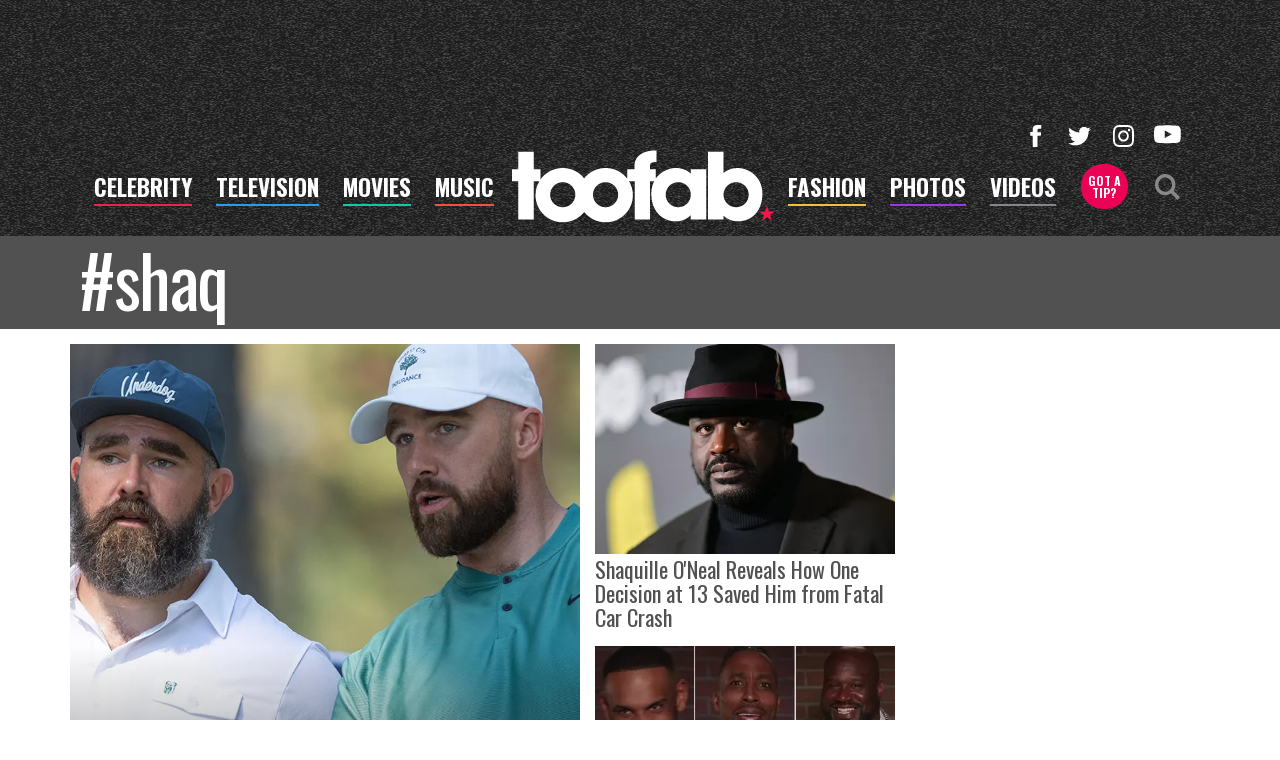

--- FILE ---
content_type: text/html; charset=UTF-8
request_url: https://toofab.com/tags/shaq/
body_size: 21798
content:


<!doctype html>
<html lang="en" data-env="prod" data-device-view="desktop" data-viewer-country="US" class="device-view-desktop viewer-country-us">
<!--
app_version=3.20.0
benchmark=70ms
etag=e51f82d0acb88ca192fe49d916491158
timestamp=1768614136
timestamp_iso=2026-01-17T01:42:16.814678Z
screen=desktop-hashtag
-->
<head>
<meta charset="utf-8">
<meta http-equiv="content-type" content="text/html; charset=utf-8">
<meta http-equiv="content-language" content="en">
<meta http-equiv="X-UA-Compatible" content="IE=Edge,chrome=1">
<meta name="viewport" content="width=device-width,initial-scale=1">
<meta name="referrer" content="unsafe-url">

<title>shaq</title>

<link rel="alternate" type="application/rss+xml" title="Hollywood Buzz, Entertainment News for TV, Movies, Music and Celebrity Fashion | Toofab.com" href="https://feeds.toofab.com/rss">

<meta name="google-site-verification" content="JHSxtKhEsTL_hpvIJB7Z_rx6B--w25QC-LHhSPPDFbc">
<meta name="verify-v1" content="Wtpd0N6FufoE2XqopQJoTjWV6Co/Mny9BTaswPJbPPA=">
<meta name="msvalidate.01" content="AFEB17971BCF30779AEA662782EF26F4">
<meta name="y_key" content="14cb04e4656b0c58">



<meta property="article:publisher" content="https://www.facebook.com/toofab">
<meta property="og:site_name" content="Toofab">

<meta name="twitter:site" content="@Toofab">

<link rel="icon" type="image/png" sizes="32x32" href="https://static.toofab.com/toofab-web/icons/favicon-32x32-v1.png">
<link rel="icon" type="image/png" sizes="16x16" href="https://static.toofab.com/toofab-web/icons/favicon-16x16-v1.png">
<link rel="mask-icon" color="#282828" href="https://static.toofab.com/toofab-web/icons/safari-pinned-tab-v1.svg">
<link rel="shortcut icon" type="image/x-icon" href="https://static.toofab.com/toofab-web/icons/favicon-48x48-v1.ico">

<meta name="application-name" content="Toofab.com">
<meta name="mobile-web-app-capable" content="yes">
<meta name="theme-color" content="#f3f3f3">
<link rel="icon" sizes="192x192" href="https://static.toofab.com/toofab-web/icons/android-chrome-192x192-v1.png">
<link rel="icon" sizes="512x512" href="https://static.toofab.com/toofab-web/icons/android-chrome-512x512-v1.png">

<meta name="apple-mobile-web-app-capable" content="yes">
<meta name="apple-mobile-web-app-status-bar-style" content="#f3f3f3">
<meta name="apple-mobile-web-app-title" content="Toofab.com">
<link rel="apple-touch-icon" href="https://static.toofab.com/toofab-web/icons/apple-touch-icon-180x180-precomposed-v1.png">
<link rel="apple-touch-icon" sizes="180x180" href="https://static.toofab.com/toofab-web/icons/apple-touch-icon-180x180-v1.png">

<meta name="msapplication-TileImage" content="https://static.toofab.com/toofab-web/icons/msapplication-tile-image-270x270-v1.png">
<meta name="msapplication-TileColor" content="#282828">
<meta name="msapplication-starturl" content="https://toofab.com/?adid=IE9pin">
<meta name="msapplication-navbutton-color" content="#282828">
<meta name="msapplication-window" content="width=1024;height=768">
<meta name="msapplication-tooltip" content="Toofab.com">
<meta name="msapplication-task" content="name=Home;action-uri=https://toofab.com/;icon-uri=https://static.toofab.com/toofab-web/icons/favicon-32x32-v1.png">
<meta name="msapplication-task" content="name=Videos;action-uri=https://toofab.com/videos/;icon-uri=https://static.toofab.com/toofab-web/icons/favicon-32x32-v1.png">
<meta name="msapplication-task" content="name=Photos;action-uri=https://toofab.com/photos/;icon-uri=https://static.toofab.com/toofab-web/icons/favicon-32x32-v1.png">

<link rel="preconnect" href="https://images.toofab.com" crossorigin>
<link rel="preconnect" href="https://static.toofab.com" crossorigin>
<link rel="preconnect" href="https://c.amazon-adsystem.com">
<link rel="preconnect" href="https://googleads.g.doubleclick.net">
<link rel="preconnect" href="https://securepubads.g.doubleclick.net">
<link rel="preconnect" href="https://smetrics.toofab.com">
<link rel="preconnect" href="https://static.doubleclick.net">
<link rel="preconnect" href="https://stats.g.doubleclick.net">
<link rel="preconnect" href="https://www.google.com">
<link rel="preconnect" href="https://www.google-analytics.com">
<link rel="preconnect" href="https://www.googletagservices.com">

<link rel="preconnect" href="https://strike.fox.com">

  <link rel="preconnect" href="https://prod-foxkit.kts.fox">
  <link rel="preconnect" href="https://prod-foxkit.kts.fox">


<link href="https://fonts.googleapis.com/css?family=Lato:400,700,900|Oswald:300,400,700&display=swap" rel="stylesheet" type="text/css">
<link rel="stylesheet" type="text/css" href="https://static.toofab.com/toofab-web/client/v3.20/main.desktop.88fabcfdcda96a8e6620.css">

<script id="app-globals">
var SITE_BASE_URL = 'https://toofab.com/';
var STATIC_BASE_URL = 'https://static.toofab.com/toofab-web/';
var CLIENT_PUBLIC_PATH = 'https://static.toofab.com/toofab-web/client/v3.20/main.desktop.165ebc6eb14d9c4230b4.js'.split('main.desktop')[0];
var AMP_BASE_URL = 'https://amp.toofab.com/';
var DAM_DEFAULT_BASE_URL = 'https://dam.toofab.com/';
var DAM_IMAGE_BASE_URL = 'https://images.toofab.com/';
var SHARE_BASE_URL = 'https://share.toofab.com/';
var WEB_BASE_URL = 'https://toofab.com/';
var TMZ_SHARE_BASE_URL = 'https://share.tmz.com/';
var DEVICE_VIEW = 'desktop';
var VIEWER_COUNTRY = 'US';
var GDPR_APPLIES = false;
var APP_ENV = 'prod';
var APP_VENDOR = 'toofab';
var APP_NAME = 'web';
var APP_VERSION = '3.20.0';
var APP_BUILD = 'aed91f8';
var APP_DEPLOYMENT_ID = '6a9207dadc1e4ed0bb3f9300b324b014';
var CLOUD_PROVIDER = 'aws';
var CLOUD_REGION = 'us-east-1';
var CLOUD_ZONE = 'us-east-1d';
var IS_STAFF = false;
var PROFILE_SDK_BASE_CONFIG = {"apiKey":"MxwSGZEGSaCHsTePJEMBSCzkELRVdOr1","appName":"toofab-web","appVersion":"3.20.0","authBaseUrl":"https://auth.fox.com/tmz/","baseUrl":"https://id.fox.com","clientId":"90a6dd91-ccad-46ac-859e-8abd30cb7647","environment":"prod","redirectUri":"https://toofab.com/_/oauth2-redirect","statefulRefreshToken":{"authCookieDomain":".tmz.com","use":true,"retryRefreshOn500Error":true,"checkRefreshOnInit":true},"useEksEndPoints":true,"useHydraForRefresh":true};
var CLIENT_PRELOADED_STATE = {flags: {"_schema":"pbj:toofab:sys:node:flagset:1-0-0","_id":"prod-web","status":"published","etag":"61992d02df412d636eecf53e35b00dcb","created_at":"1578094350782972","updated_at":"1760632307350789","title":"prod-web","booleans":{"amp_videos_enabled":false,"fcm_browser_notifier_disabled":false,"amp_enabled":false,"bouncex_enabled":false,"amp_articles_enabled":false,"turbolinks_enabled":false,"gallery_list_connatix_enabled":true},"strings":{"fcm_project_id":"toofab-prod","fcm_web_api_key":"AIzaSyC6Q552R0Oler5Cu6yca_GzgByGJ9YXgy0","fcm_sender_id":"920397229713","fcm_app_id":"1:920397229713:web:552863507895f8e845d930","kaltura_uiconf_id":"45420402","google_maps_api_key":"AIzaSyC6wDnd16JU3qWVN9zTfHuI_rQJw0GggLE","gtm_container_id":"GTM-PZZKGFJ","kaltura_partner_id":"682882","terms_of_use_link_text":"Terms of Use (New)","ga4_measurement_id":"G-8HNPHWKCKX","privacy_policy_link_text":"Privacy Policy (New)"}}};
var dataLayer = dataLayer || [];
var wbq = wbq || [];
var googletag = googletag || {};
googletag.cmd = googletag.cmd || [];
var foxstrike = window.foxstrike || {};
foxstrike.cmd = foxstrike.cmd || [];
var _sf_startpt = (new Date()).getTime();
</script>

<script id="main-desktop-js" src="https://static.toofab.com/toofab-web/client/v3.20/main.desktop.165ebc6eb14d9c4230b4.js" defer></script>
<script id="gpt-js" src="https://www.googletagservices.com/tag/js/gpt.js" defer></script>

  <script id="foxkit-common-sdk" src="https://prod-foxkit.kts.fox/js/sdk/common/v3.2.3/common.js" defer></script>
  <script id="foxkit-profile-sdk" src="https://prod-foxkit.kts.fox/js/sdk/profile/v8.6.3/profile.js" defer onload="window.wbq.push(function(){window.TOOFAB.dispatch(window.TOOFAB.actions.loadProfile())})" onerror="window.wbq.push(function(){window.TOOFAB.dispatch(window.TOOFAB.actions.loadProfile())})"></script>

<script id="strike-sdk" src="https://strike.fox.com/static/toofab/display/loader.js" defer></script>

<!-- start: promotion-slot desktop-global-html-head -->
<style>
    #ad-skin,
    #ad-interstitial {
        position: absolute;
        bottom: 0;
    }

    .ad-skin #ad-footer {
        padding-bottom: 24px;
        width: 100%;
        background: white;
    }

    @media (min-width: 1200px) {
        .ad-skin #ad-footer {
            margin: 0 auto;
            max-width: 1170px;
        }
    }
</style>

<!-- end: promotion-slot desktop-global-html-head -->

<!-- Google tag (gtag.js) -->
<script async src="https://www.googletagmanager.com/gtag/js?id=G-8HNPHWKCKX"></script>
<script>
  dataLayer.push({'ga4MeasurementId': 'G-8HNPHWKCKX'});
</script>

<!-- Google Tag Manager -->
<script>(function(w,d,s,l,i){w[l]=w[l]||[];w[l].push({'gtm.start':
new Date().getTime(),event:'gtm.js'});var f=d.getElementsByTagName(s)[0],
j=d.createElement(s),dl=l!='dataLayer'?'&l='+l:'';j.async=true;j.src=
'https://www.googletagmanager.com/gtm.js?id='+i+dl+'&gtm_cookies_win=x';f.parentNode.insertBefore(j,f);
})(window,document,'script','dataLayer','GTM-PZZKGFJ');</script>
<!-- End Google Tag Manager -->

<script>!function(){window.semaphore=window.semaphore||[],window.ketch=function(){window.semaphore.push(arguments)};var e=document.createElement("script");e.type="text/javascript",e.src="https://global.ketchcdn.com/web/v3/config/tmz/toofab/boot.js",e.defer=e.async=!0,document.getElementsByTagName("head")[0].appendChild(e)}();</script>

</head>

<body class="body--section-tags ">
<div id="fb-root"></div>
<div id="react-root"></div>
<div id="lightbox-root"></div>
<script>
wbq.push(function loadPage(app) {
  app.dispatch(app.actions.loadPage({
    title: "shaq",
    url: 'https://toofab.com/tags/shaq/',
    uri: '/tags/shaq/',
    query: {},
    benchmark: '70',
    etag: 'e51f82d0acb88ca192fe49d916491158',
    node: null,
    nodeRef: null,
    derefs: [],
    screen: 'hashtag',
    section: 'tags',
    subSection: 'news',
    hasSidebar: true,
    sidebarSlot: 'hashtag-sidebar',
  }));
});
</script>
<!-- Google Tag Manager (noscript) -->
<noscript><iframe src="https://www.googletagmanager.com/ns.html?id=GTM-PZZKGFJ&gtm_cookies_win=x"
height="0" width="0" style="display:none;visibility:hidden"></iframe></noscript>
<!-- End Google Tag Manager (noscript) -->

      
<div id="header-wrapper" class="header-wrapper header-wrapper--tags">
  <header id="header" class="navbar">
    <div id="header-ad">
      <!-- start: promotion-slot desktop-hashtag-header -->

<!-- start: toofab:ad-widget:48e3470a-63f8-445c-98d7-5ebda5ed4cb3 -->
  
    

<div id="ad-header" class="ad-container ad-size-billboard"></div>
<script>
wbq.push(function renderAdWidget() {
  var config = {"beachfront_appId":"2d067f07-38cb-4fa9-fc5e-c32e69692b87","appnexus_placementId":"19138519","criteo_networkId":"1870","onemobile_enabled":"true","appnexus_enabled":"true","triplelift_enabled":"true","rubicon_position":"atf","rubicon_accountID":"10794","33across_productID":"siab","rubicon_siteId":"314018","ix_siteId":"496906","rubicon_enabled":"true","beachfront_bidfloor":"0.4","33across_siteId":"ddWOYmG-yr6OrxaKlId8sQ","onemobile_dcn":"8a9694c0017474985ad898fc33b70012","ix_enabled":"true","onemobile_pos":"8a9694c0017474985ad89e00e08c041a","criteo_enabled":"true","beachfront_enabled":"true","openx_enabled":"true","openx_unit":"541016455","rubicon_zoneId":"1669922","triplelift_inventoryCode":"toofab_general_hdx_header","33across_enabled":"true"};
  config.widgetId = '48e3470a-63f8-445c-98d7-5ebda5ed4cb3';
  window.TOOFAB.defineAdSlot(
    'ad-header',
    '',
    'billboard',
    {"tile":"header"},
    config
  );
});
</script>

  
<script>
// app_version=3.20.0, device_view=desktop, viewer_country=US, ajax=false
// benchmark=70ms, etag=e51f82d0acb88ca192fe49d916491158, timestamp=1768614136, timestamp_iso=2026-01-17T01:42:16.814678Z
wbq.push(function loadWidget() {
  window.TOOFAB.dispatch(window.TOOFAB.actions.loadWidget(
    {"_schema":"pbj:toofab:curator:node:ad-widget:1-0-0","_id":"48e3470a-63f8-445c-98d7-5ebda5ed4cb3","status":"published","etag":"3d66b326c0e32fbc4be749a2ac3ffb5a","created_at":"1587409119678951","updated_at":"1612823884611846","title":"ad :: desktop :: channels :: header","show_border":false,"show_header":true,"ad_size":"billboard","dfp_cust_params":{"tile":"header"},"tags":{"beachfront_appId":"2d067f07-38cb-4fa9-fc5e-c32e69692b87","appnexus_placementId":"19138519","criteo_networkId":"1870","onemobile_enabled":"true","appnexus_enabled":"true","triplelift_enabled":"true","rubicon_position":"atf","rubicon_accountID":"10794","33across_productID":"siab","rubicon_siteId":"314018","ix_siteId":"496906","rubicon_enabled":"true","beachfront_bidfloor":"0.4","33across_siteId":"ddWOYmG-yr6OrxaKlId8sQ","onemobile_dcn":"8a9694c0017474985ad898fc33b70012","ix_enabled":"true","onemobile_pos":"8a9694c0017474985ad89e00e08c041a","criteo_enabled":"true","beachfront_enabled":"true","openx_enabled":"true","openx_unit":"541016455","rubicon_zoneId":"1669922","triplelift_inventoryCode":"toofab_general_hdx_header","33across_enabled":"true"}},
    {"_schema":"pbj:triniti:common::render-context:1-0-1","cache_enabled":true,"cache_expiry":320,"platform":"web","device_view":"desktop","viewer_country":"US","promotion_slot":"desktop-hashtag-header","section":"header","booleans":{"is_staff":false}},
    null,
    []
  ));
});
</script>

    
  <!-- end: toofab:ad-widget:48e3470a-63f8-445c-98d7-5ebda5ed4cb3 -->
<!-- start: toofab:ad-widget:65aff74d-41b5-490e-ac05-e5a9ec6a0461 -->
  
    

<script>
wbq.push(function renderAdWidget() {
  var config = {"do_not_write_div":"true"};
  config.widgetId = '65aff74d-41b5-490e-ac05-e5a9ec6a0461';
  window.TOOFAB.defineAdSlot(
    'ad-skin',
    '',
    'skin',
    {"tile":"skin"},
    config
  );
});
</script>

  
<script>
// app_version=3.20.0, device_view=desktop, viewer_country=US, ajax=false
// benchmark=70ms, etag=e51f82d0acb88ca192fe49d916491158, timestamp=1768614136, timestamp_iso=2026-01-17T01:42:16.814678Z
wbq.push(function loadWidget() {
  window.TOOFAB.dispatch(window.TOOFAB.actions.loadWidget(
    {"_schema":"pbj:toofab:curator:node:ad-widget:1-0-0","_id":"65aff74d-41b5-490e-ac05-e5a9ec6a0461","status":"published","etag":"7f88c8985d0ba68bb4649675ba204899","created_at":"1587510419656420","updated_at":"1587510450772625","title":"ad :: skin","show_border":false,"show_header":true,"ad_size":"skin","dfp_cust_params":{"tile":"skin"},"tags":{"do_not_write_div":"true"}},
    {"_schema":"pbj:triniti:common::render-context:1-0-1","cache_enabled":true,"cache_expiry":320,"platform":"web","device_view":"desktop","viewer_country":"US","promotion_slot":"desktop-hashtag-header","section":"header","booleans":{"is_staff":false}},
    null,
    []
  ));
});
</script>

    
  <!-- end: toofab:ad-widget:65aff74d-41b5-490e-ac05-e5a9ec6a0461 -->
<!-- start: toofab:ad-widget:131616b6-96bc-4891-a5ec-e10e273ec915 -->
  
    

<script>
wbq.push(function renderAdWidget() {
  var config = {"do_not_write_div":"true"};
  config.widgetId = '131616b6-96bc-4891-a5ec-e10e273ec915';
  window.TOOFAB.defineAdSlot(
    'ad-interstitial',
    '',
    'leaderboard',
    {"tile":"interstitial"},
    config
  );
});
</script>

  
<script>
// app_version=3.20.0, device_view=desktop, viewer_country=US, ajax=false
// benchmark=70ms, etag=e51f82d0acb88ca192fe49d916491158, timestamp=1768614136, timestamp_iso=2026-01-17T01:42:16.814678Z
wbq.push(function loadWidget() {
  window.TOOFAB.dispatch(window.TOOFAB.actions.loadWidget(
    {"_schema":"pbj:toofab:curator:node:ad-widget:1-0-0","_id":"131616b6-96bc-4891-a5ec-e10e273ec915","status":"published","etag":"2968d83bd3efab40174d34c796bbe60c","created_at":"1587510489931709","updated_at":"1587510515853455","title":"ad :: interstitial","show_border":false,"show_header":true,"ad_size":"leaderboard","dfp_cust_params":{"tile":"interstitial"},"tags":{"do_not_write_div":"true"}},
    {"_schema":"pbj:triniti:common::render-context:1-0-1","cache_enabled":true,"cache_expiry":320,"platform":"web","device_view":"desktop","viewer_country":"US","promotion_slot":"desktop-hashtag-header","section":"header","booleans":{"is_staff":false}},
    null,
    []
  ));
});
</script>

    
  <!-- end: toofab:ad-widget:131616b6-96bc-4891-a5ec-e10e273ec915 -->
<!-- start: toofab:ad-widget:94dd6fab-5117-4572-b9ed-3f0a27c19421 -->
  
    

<script>
wbq.push(function renderAdWidget() {
  var config = {"do_not_write_div":"true"};
  config.widgetId = '94dd6fab-5117-4572-b9ed-3f0a27c19421';
  window.TOOFAB.defineAdSlot(
    'ad-gallery-corner',
    '',
    'medium_rectangle',
    {"tile":"gallery-corner"},
    config
  );
});
</script>

  
<script>
// app_version=3.20.0, device_view=desktop, viewer_country=US, ajax=false
// benchmark=70ms, etag=e51f82d0acb88ca192fe49d916491158, timestamp=1768614136, timestamp_iso=2026-01-17T01:42:16.814678Z
wbq.push(function loadWidget() {
  window.TOOFAB.dispatch(window.TOOFAB.actions.loadWidget(
    {"_schema":"pbj:toofab:curator:node:ad-widget:1-0-0","_id":"94dd6fab-5117-4572-b9ed-3f0a27c19421","status":"published","etag":"728860237d4028df7544759eb4d3688b","created_at":"1587510600373762","updated_at":"1587753595121873","title":"ad :: gallery-corner","show_border":false,"show_header":true,"ad_size":"medium_rectangle","dfp_cust_params":{"tile":"gallery-corner"},"tags":{"do_not_write_div":"true"}},
    {"_schema":"pbj:triniti:common::render-context:1-0-1","cache_enabled":true,"cache_expiry":320,"platform":"web","device_view":"desktop","viewer_country":"US","promotion_slot":"desktop-hashtag-header","section":"header","booleans":{"is_staff":false}},
    null,
    []
  ));
});
</script>

    
  <!-- end: toofab:ad-widget:94dd6fab-5117-4572-b9ed-3f0a27c19421 -->
<!-- start: toofab:ad-widget:19fe4b76-f127-49e6-8574-4cf629e1d3bd -->
  
    

<script>
wbq.push(function renderAdWidget() {
  var config = {"beachfront_appId":"2d067f07-38cb-4fa9-fc5e-c32e69692b87","appnexus_placementId":"19138524","do_not_write_div":"true","criteo_networkId":"1870","onemobile_enabled":"true","appnexus_enabled":"true","triplelift_enabled":"true","rubicon_position":"atf","rubicon_accountID":"10794","33across_productID":"siab","rubicon_siteId":"314018","ix_siteId":"496910","rubicon_enabled":"true","beachfront_bidfloor":"0.4","33across_siteId":"dqcdbAG-yr6OrxaKlId8sQ","onemobile_dcn":"8a9694c0017474985ad898fc33b70012","ix_enabled":"true","onemobile_pos":"8a9694c0017474985ad89e00e86d041e","criteo_enabled":"true","beachfront_enabled":"true","openx_enabled":"true","openx_unit":"541049297","rubicon_zoneId":"1669930","triplelift_inventoryCode":"toofab_d_infeed_rec_header","33across_enabled":"true"};
  config.widgetId = '19fe4b76-f127-49e6-8574-4cf629e1d3bd';
  window.TOOFAB.defineAdSlot(
    'ad-tetris4',
    '',
    'leaderboard',
    {"tile":"tetris4"},
    config
  );
});
</script>

  
<script>
// app_version=3.20.0, device_view=desktop, viewer_country=US, ajax=false
// benchmark=70ms, etag=e51f82d0acb88ca192fe49d916491158, timestamp=1768614136, timestamp_iso=2026-01-17T01:42:16.814678Z
wbq.push(function loadWidget() {
  window.TOOFAB.dispatch(window.TOOFAB.actions.loadWidget(
    {"_schema":"pbj:toofab:curator:node:ad-widget:1-0-0","_id":"19fe4b76-f127-49e6-8574-4cf629e1d3bd","status":"published","etag":"c05c0906f82e4f99df0a224d649b3dd6","created_at":"1587413772623865","updated_at":"1612824000668752","title":"ad :: desktop :: channels :: tetris4","show_border":false,"show_header":true,"ad_size":"leaderboard","dfp_cust_params":{"tile":"tetris4"},"tags":{"beachfront_appId":"2d067f07-38cb-4fa9-fc5e-c32e69692b87","appnexus_placementId":"19138524","do_not_write_div":"true","criteo_networkId":"1870","onemobile_enabled":"true","appnexus_enabled":"true","triplelift_enabled":"true","rubicon_position":"atf","rubicon_accountID":"10794","33across_productID":"siab","rubicon_siteId":"314018","ix_siteId":"496910","rubicon_enabled":"true","beachfront_bidfloor":"0.4","33across_siteId":"dqcdbAG-yr6OrxaKlId8sQ","onemobile_dcn":"8a9694c0017474985ad898fc33b70012","ix_enabled":"true","onemobile_pos":"8a9694c0017474985ad89e00e86d041e","criteo_enabled":"true","beachfront_enabled":"true","openx_enabled":"true","openx_unit":"541049297","rubicon_zoneId":"1669930","triplelift_inventoryCode":"toofab_d_infeed_rec_header","33across_enabled":"true"}},
    {"_schema":"pbj:triniti:common::render-context:1-0-1","cache_enabled":true,"cache_expiry":320,"platform":"web","device_view":"desktop","viewer_country":"US","promotion_slot":"desktop-hashtag-header","section":"header","booleans":{"is_staff":false}},
    null,
    []
  ));
});
</script>

    
  <!-- end: toofab:ad-widget:19fe4b76-f127-49e6-8574-4cf629e1d3bd -->
<!-- start: toofab:ad-widget:f7cc38ff-2f73-4e3f-bfa4-cacb0458c39c -->
  
    

<script>
wbq.push(function renderAdWidget() {
  var config = {"beachfront_appId":"2d067f07-38cb-4fa9-fc5e-c32e69692b87","appnexus_placementId":"19138525","do_not_write_div":"true","criteo_networkId":"1870","onemobile_enabled":"true","appnexus_enabled":"true","triplelift_enabled":"true","rubicon_position":"btf","rubicon_accountID":"10794","33across_productID":"siab","rubicon_siteId":"314018","ix_siteId":"496911","rubicon_enabled":"true","beachfront_bidfloor":"0.4","33across_siteId":"ds7nIeG-yr6OrxaKlId8sQ","onemobile_dcn":"8a9694c0017474985ad898fc33b70012","ix_enabled":"true","onemobile_pos":"8a9694c0017474985ad89e00ea63041f","criteo_enabled":"true","beachfront_enabled":"true","openx_enabled":"true","openx_unit":"541049298","rubicon_zoneId":"1669934","triplelift_inventoryCode":"toofab_general_hdx_header","33across_enabled":"true"};
  config.widgetId = 'f7cc38ff-2f73-4e3f-bfa4-cacb0458c39c';
  window.TOOFAB.defineAdSlot(
    'ad-footer',
    '',
    'billboard',
    {"tile":"footer"},
    config
  );
});
</script>

  
<script>
// app_version=3.20.0, device_view=desktop, viewer_country=US, ajax=false
// benchmark=70ms, etag=e51f82d0acb88ca192fe49d916491158, timestamp=1768614136, timestamp_iso=2026-01-17T01:42:16.814678Z
wbq.push(function loadWidget() {
  window.TOOFAB.dispatch(window.TOOFAB.actions.loadWidget(
    {"_schema":"pbj:toofab:curator:node:ad-widget:1-0-0","_id":"f7cc38ff-2f73-4e3f-bfa4-cacb0458c39c","status":"published","etag":"1d0f03d358d79e558c94eed794d72570","created_at":"1587413823246084","updated_at":"1612824034227012","title":"ad :: desktop :: channels :: footer","show_border":false,"show_header":true,"ad_size":"billboard","dfp_cust_params":{"tile":"footer"},"tags":{"beachfront_appId":"2d067f07-38cb-4fa9-fc5e-c32e69692b87","appnexus_placementId":"19138525","do_not_write_div":"true","criteo_networkId":"1870","onemobile_enabled":"true","appnexus_enabled":"true","triplelift_enabled":"true","rubicon_position":"btf","rubicon_accountID":"10794","33across_productID":"siab","rubicon_siteId":"314018","ix_siteId":"496911","rubicon_enabled":"true","beachfront_bidfloor":"0.4","33across_siteId":"ds7nIeG-yr6OrxaKlId8sQ","onemobile_dcn":"8a9694c0017474985ad898fc33b70012","ix_enabled":"true","onemobile_pos":"8a9694c0017474985ad89e00ea63041f","criteo_enabled":"true","beachfront_enabled":"true","openx_enabled":"true","openx_unit":"541049298","rubicon_zoneId":"1669934","triplelift_inventoryCode":"toofab_general_hdx_header","33across_enabled":"true"}},
    {"_schema":"pbj:triniti:common::render-context:1-0-1","cache_enabled":true,"cache_expiry":320,"platform":"web","device_view":"desktop","viewer_country":"US","promotion_slot":"desktop-hashtag-header","section":"header","booleans":{"is_staff":false}},
    null,
    []
  ));
});
</script>

    
  <!-- end: toofab:ad-widget:f7cc38ff-2f73-4e3f-bfa4-cacb0458c39c -->

<!-- end: promotion-slot desktop-hashtag-header -->
    </div>
    <div class="header-site-wrapper">
      <div class="header-site-navbar affix-top" data-bs-spy="affix" data-bs-offset-top="360">
        <div class="container navbar__container">
          <button class="js__mobile-nav__btn--toggle mobile-nav__btn--toggle" type="button">
            <div class="mobile-nav__hamburger">
              <span class="mobile-nav__hamburger-bar"></span>
              <span class="mobile-nav__hamburger-bar"></span>
              <span class="mobile-nav__hamburger-bar"></span>
              <span class="mobile-nav__hamburger-bar"></span>
              <span class="visually-hidden">Toggle Navigation</span>
            </div>
          </button>

          <ul class="navbar__buttons navbar__buttons--left d-none d-xl-inline-block">
            <li><a href="https://toofab.com/celebrity/" data-context="{&quot;section&quot;:&quot;header-nav&quot;,&quot;name&quot;:&quot;celebrity&quot;,&quot;pos&quot;:1}" class="navbar__btn navbar__btn--celebrity js-track-link">celebrity</a></li>
            <li><a href="https://toofab.com/tv/" data-context="{&quot;section&quot;:&quot;header-nav&quot;,&quot;name&quot;:&quot;tv&quot;,&quot;pos&quot;:2}" class="navbar__btn navbar__btn--television js-track-link">television</a></li>
            <li><a href="https://toofab.com/movies/" data-context="{&quot;section&quot;:&quot;header-nav&quot;,&quot;name&quot;:&quot;movies&quot;,&quot;pos&quot;:3}" class="navbar__btn navbar__btn--movies js-track-link">movies</a></li>
            <li><a href="https://toofab.com/music/" data-context="{&quot;section&quot;:&quot;header-nav&quot;,&quot;name&quot;:&quot;music&quot;,&quot;pos&quot;:4}" class="navbar__btn navbar__btn--music js-track-link">music</a></li>
          </ul>

          <a href="https://toofab.com/" title="toofab" data-context="{&quot;section&quot;:&quot;header-nav&quot;,&quot;name&quot;:&quot;toofab-logo&quot;,&quot;pos&quot;:5}" class="navbar__logo-link js-track-link">
            <img width="500" height="140" class="img-fluid" src="https://static.toofab.com/toofab-web/img/toofab-logo-white.svg" />
          </a>

          <ul class="navbar__buttons navbar__buttons--right d-none d-xl-inline-block">
            <li><a href="https://toofab.com/fashion/" data-context="{&quot;section&quot;:&quot;header-nav&quot;,&quot;name&quot;:&quot;fashion&quot;,&quot;pos&quot;:6}" class="navbar__btn navbar__btn--fashion js-track-link">fashion</a></li>
            <li><a href="https://toofab.com/photos/" data-context="{&quot;section&quot;:&quot;header-nav&quot;,&quot;name&quot;:&quot;photos&quot;,&quot;pos&quot;:7}" class="navbar__btn navbar__btn--photos js-track-link">photos</a></li>
            <li><a href="https://toofab.com/videos/" data-context="{&quot;section&quot;:&quot;header-nav&quot;,&quot;name&quot;:&quot;videos&quot;,&quot;pos&quot;:8}" class="navbar__btn navbar__btn--videos js-track-link">videos</a></li>
          </ul>

          <div class="navbar__search-wrapper">
            <a href="mailto:tips@toofab.com?subject=TooFab%20Tipline%20%2D%20" data-context="{&quot;section&quot;:&quot;header-nav&quot;,&quot;name&quot;:&quot;got-a-tip&quot;,&quot;pos&quot;:9}" class="btn btn-tip js-track-link">Got a <span class="d-block">Tip?</span></a>
            <div class="navbar__search js__btn--search-toggle">
              <svg width="1.5em" height="1.5em" viewBox="0 0 24 24" xmlns="http://www.w3.org/2000/svg"><path d="M17.9 15.4l6.1 6-2.5 2.6-6.1-6.1a9.7 9.7 0 01-5.6 1.7c-2.7 0-5-1-7-2.8-1.8-2-2.8-4.3-2.8-7s1-5 2.9-7C4.8 1 7 0 9.9 0c2.6 0 5 1 6.9 2.9 1.9 1.9 2.8 4.2 2.8 7 0 2-.5 3.8-1.7 5.5zm-1.6-5.6c0-1.8-.6-3.3-1.9-4.6a6.3 6.3 0 00-4.6-2c-1.8 0-3.4.7-4.6 2a6.4 6.4 0 00-2 4.6c0 1.8.7 3.4 2 4.6a6.5 6.5 0 004.6 2c1.8 0 3.4-.7 4.6-2 1.3-1.3 2-2.8 2-4.6z"/></svg>
            </div>
          </div>

          <ul class="social-nav social-nav--nav">
            <li class="social-nav__item">
              <a href="https://www.facebook.com/TooFab/" target="_blank" data-context="{&quot;section&quot;:&quot;header-social&quot;,&quot;name&quot;:&quot;facebook&quot;,&quot;pos&quot;:1}" class="social-nav__link social-nav__link--facebook js-track-link">
                <svg xmlns="http://www.w3.org/2000/svg" width=".9em" height=".9em" viewBox="0 0 24 24"><path d="M9.009 7.652H6.4v4.174h2.609V24h5.043V11.826h3.478l.348-4h-3.826v-2.26c0-1.044.174-1.392 1.218-1.392h2.608V0H14.4c-3.652 0-5.391 1.565-5.391 4.696v2.956z"/></svg>
              </a>
            </li>
            <li class="social-nav__item">
              <a href="https://twitter.com/TooFab" target="_blank" data-context="{&quot;section&quot;:&quot;header-social&quot;,&quot;name&quot;:&quot;twitter&quot;,&quot;pos&quot;:2}" class="social-nav__link social-nav__link--twitter js-track-link">
                <svg xmlns="http://www.w3.org/2000/svg" width=".92em" height=".92em" viewBox="0 0 24 24"><path d="M24 5.195c-.878.44-1.756.585-2.78.732 1.024-.586 1.756-1.61 2.195-2.634a7.883 7.883 0 0 1-3.074 1.17C19.463 3.585 18.146 3 16.683 3c-3.22 0-5.561 2.927-4.83 5.854-4.097-.147-7.755-2.05-10.097-4.976-1.317 2.195-.732 4.976 1.464 6.44-.879 0-1.61-.294-2.196-.586 0 2.195 1.61 4.39 3.952 4.829-.732.146-1.464.293-2.196.146.586 1.903 2.488 3.366 4.537 3.366-2.049 1.61-4.683 2.342-7.317 2.049 2.195 1.317 4.83 2.195 7.463 2.195 9.074 0 14.342-7.61 13.903-14.341 1.17-1.025 2.049-1.903 2.634-2.78z"/></svg>
              </a>
            </li>
            <li class="social-nav__item">
              <a href="https://www.instagram.com/toofabnews/" target="_blank" data-context="{&quot;section&quot;:&quot;header-social&quot;,&quot;name&quot;:&quot;instagram&quot;,&quot;pos&quot;:3}" class="social-nav__link social-nav__link--instagram js-track-link">
                <svg xmlns="http://www.w3.org/2000/svg" width=".875em" height=".875em" viewBox="0 0 24 24"><path d="M12 0c3.26 0 3.667.012 4.947.072 1.277.059 2.148.261 2.913.558a5.847 5.847 0 0 1 2.126 1.384A5.89 5.89 0 0 1 23.37 4.14c.296.764.498 1.636.558 2.913C23.985 8.333 24 8.74 24 12s-.012 3.667-.072 4.947c-.059 1.277-.262 2.148-.558 2.913a5.86 5.86 0 0 1-1.384 2.126 5.898 5.898 0 0 1-2.126 1.384c-.765.296-1.636.498-2.913.558-1.28.057-1.687.072-4.947.072s-3.667-.012-4.947-.072c-1.277-.059-2.147-.262-2.913-.558a5.868 5.868 0 0 1-2.126-1.384A5.885 5.885 0 0 1 .63 19.86c-.297-.765-.498-1.636-.558-2.913C.015 15.667 0 15.26 0 12s.012-3.667.072-4.947C.131 5.775.333 4.905.63 4.14a5.855 5.855 0 0 1 1.384-2.126A5.876 5.876 0 0 1 4.14.63C4.905.333 5.775.132 7.053.072 8.333.015 8.74 0 12 0zm4.85 2.231c-1.265-.055-1.647-.071-4.895-.101-3.209 0-3.584.015-4.859.06-1.17.06-1.801.255-2.221.421-.569.209-.96.479-1.379.898-.421.421-.69.811-.9 1.381-.165.42-.359 1.064-.42 2.234-.045 1.275-.061 1.665-.061 4.861 0 3.195.016 3.584.061 4.844.061 1.17.255 1.815.42 2.235.21.556.479.961.9 1.38.419.42.81.675 1.379.899.42.165 1.065.36 2.236.421 1.273.059 1.648.074 4.859.074 3.21 0 3.585-.013 4.859-.07 1.17-.053 1.815-.249 2.235-.413a3.744 3.744 0 0 0 1.38-.896c.42-.422.675-.82.899-1.382.165-.422.36-1.057.421-2.227.059-1.265.074-1.646.074-4.85 0-3.204-.013-3.584-.07-4.85-.053-1.17-.249-1.805-.413-2.227a3.707 3.707 0 0 0-.896-1.381 3.727 3.727 0 0 0-1.382-.896c-.422-.166-1.057-.36-2.227-.415zM12 5.838a6.162 6.162 0 1 1 0 12.324 6.162 6.162 0 1 1 0-12.324zM12 16c2.21 0 4-1.79 4-4s-1.79-4-4-4-4 1.79-4 4 1.79 4 4 4zm7.846-10.405a1.441 1.441 0 0 1-2.88 0 1.44 1.44 0 0 1 2.88 0z"/></svg>
              </a>
            </li>
            <li class="social-nav__item">
              <a href="https://www.youtube.com/user/toofabvideos" target="_blank" data-context="{&quot;section&quot;:&quot;header-social&quot;,&quot;name&quot;:&quot;youtube&quot;,&quot;pos&quot;:4}" class="social-nav__link social-nav__link--youtube js-track-link">
                <svg xmlns="http://www.w3.org/2000/svg" width="1.06em" height="1.06em" viewBox="0 0 24 24"><path d="M23.39 6.577c.512 1.841.492 5.678.492 5.678s0 3.817-.492 5.658a2.97 2.97 0 0 1-2.105 2.073c-1.869.485-9.344.485-9.344.485s-7.456 0-9.344-.504a2.97 2.97 0 0 1-2.105-2.074C0 16.072 0 12.235 0 12.235s0-3.817.492-5.658a3.03 3.03 0 0 1 2.105-2.093C4.466 4 11.94 4 11.94 4s7.475 0 9.344.504a2.97 2.97 0 0 1 2.105 2.073zM9.56 15.762l6.217-3.527L9.561 8.71v7.053z"/></svg>
              </a>
            </li>
          </ul>
        </div>

        <div class="d-xl-none mobile-nav">
          <div class="container mobile-nav__container">
            <nav class="js__mobile-nav__dropdown mobile-nav__dropdown" role="navigation">

              <ul class="social-nav social-nav--mobile-nav">
                <li class="social-nav__item">
                  <a href="https://www.facebook.com/TooFab/" target="_blank" class="social-nav__link social-nav__link--facebook js-track-link" data-context="{&quot;section&quot;:&quot;social-nav&quot;,&quot;name&quot;:&quot;facebook&quot;,&quot;pos&quot;:1}">
                    <svg xmlns="http://www.w3.org/2000/svg" width=".9em" height=".9em" viewBox="0 0 24 24"><path d="M9.009 7.652H6.4v4.174h2.609V24h5.043V11.826h3.478l.348-4h-3.826v-2.26c0-1.044.174-1.392 1.218-1.392h2.608V0H14.4c-3.652 0-5.391 1.565-5.391 4.696v2.956z"/></svg>
                  </a>
                </li>
                <li class="social-nav__item">
                  <a href="https://twitter.com/TooFab" target="_blank" class="social-nav__link social-nav__link--twitter js-track-link" data-context="{&quot;section&quot;:&quot;social-nav&quot;,&quot;name&quot;:&quot;twitter&quot;,&quot;pos&quot;:2}">
                    <svg xmlns="http://www.w3.org/2000/svg" width=".92em" height=".92em" viewBox="0 0 24 24"><path d="M24 5.195c-.878.44-1.756.585-2.78.732 1.024-.586 1.756-1.61 2.195-2.634a7.883 7.883 0 0 1-3.074 1.17C19.463 3.585 18.146 3 16.683 3c-3.22 0-5.561 2.927-4.83 5.854-4.097-.147-7.755-2.05-10.097-4.976-1.317 2.195-.732 4.976 1.464 6.44-.879 0-1.61-.294-2.196-.586 0 2.195 1.61 4.39 3.952 4.829-.732.146-1.464.293-2.196.146.586 1.903 2.488 3.366 4.537 3.366-2.049 1.61-4.683 2.342-7.317 2.049 2.195 1.317 4.83 2.195 7.463 2.195 9.074 0 14.342-7.61 13.903-14.341 1.17-1.025 2.049-1.903 2.634-2.78z"/></svg>
                  </a>
                </li>
                <li class="social-nav__item">
                  <a href="https://www.instagram.com/toofabnews/" target="_blank" class="social-nav__link social-nav__link--instagram js-track-link" data-context="{&quot;section&quot;:&quot;social-nav&quot;,&quot;name&quot;:&quot;instagram&quot;,&quot;pos&quot;:3}">
                    <svg xmlns="http://www.w3.org/2000/svg" width=".875em" height=".875em" viewBox="0 0 24 24"><path d="M12 0c3.26 0 3.667.012 4.947.072 1.277.059 2.148.261 2.913.558a5.847 5.847 0 0 1 2.126 1.384A5.89 5.89 0 0 1 23.37 4.14c.296.764.498 1.636.558 2.913C23.985 8.333 24 8.74 24 12s-.012 3.667-.072 4.947c-.059 1.277-.262 2.148-.558 2.913a5.86 5.86 0 0 1-1.384 2.126 5.898 5.898 0 0 1-2.126 1.384c-.765.296-1.636.498-2.913.558-1.28.057-1.687.072-4.947.072s-3.667-.012-4.947-.072c-1.277-.059-2.147-.262-2.913-.558a5.868 5.868 0 0 1-2.126-1.384A5.885 5.885 0 0 1 .63 19.86c-.297-.765-.498-1.636-.558-2.913C.015 15.667 0 15.26 0 12s.012-3.667.072-4.947C.131 5.775.333 4.905.63 4.14a5.855 5.855 0 0 1 1.384-2.126A5.876 5.876 0 0 1 4.14.63C4.905.333 5.775.132 7.053.072 8.333.015 8.74 0 12 0zm4.85 2.231c-1.265-.055-1.647-.071-4.895-.101-3.209 0-3.584.015-4.859.06-1.17.06-1.801.255-2.221.421-.569.209-.96.479-1.379.898-.421.421-.69.811-.9 1.381-.165.42-.359 1.064-.42 2.234-.045 1.275-.061 1.665-.061 4.861 0 3.195.016 3.584.061 4.844.061 1.17.255 1.815.42 2.235.21.556.479.961.9 1.38.419.42.81.675 1.379.899.42.165 1.065.36 2.236.421 1.273.059 1.648.074 4.859.074 3.21 0 3.585-.013 4.859-.07 1.17-.053 1.815-.249 2.235-.413a3.744 3.744 0 0 0 1.38-.896c.42-.422.675-.82.899-1.382.165-.422.36-1.057.421-2.227.059-1.265.074-1.646.074-4.85 0-3.204-.013-3.584-.07-4.85-.053-1.17-.249-1.805-.413-2.227a3.707 3.707 0 0 0-.896-1.381 3.727 3.727 0 0 0-1.382-.896c-.422-.166-1.057-.36-2.227-.415zM12 5.838a6.162 6.162 0 1 1 0 12.324 6.162 6.162 0 1 1 0-12.324zM12 16c2.21 0 4-1.79 4-4s-1.79-4-4-4-4 1.79-4 4 1.79 4 4 4zm7.846-10.405a1.441 1.441 0 0 1-2.88 0 1.44 1.44 0 0 1 2.88 0z"/></svg>
                  </a>
                </li>
                <li class="social-nav__item">
                  <a href="https://www.youtube.com/user/toofabvideos" target="_blank" class="social-nav__link social-nav__link--youtube js-track-link" data-context="{&quot;section&quot;:&quot;social-nav&quot;,&quot;name&quot;:&quot;youtube&quot;,&quot;pos&quot;:4}">
                    <svg xmlns="http://www.w3.org/2000/svg" width="1.06em" height="1.06em" viewBox="0 0 24 24"><path d="M23.39 6.577c.512 1.841.492 5.678.492 5.678s0 3.817-.492 5.658a2.97 2.97 0 0 1-2.105 2.073c-1.869.485-9.344.485-9.344.485s-7.456 0-9.344-.504a2.97 2.97 0 0 1-2.105-2.074C0 16.072 0 12.235 0 12.235s0-3.817.492-5.658a3.03 3.03 0 0 1 2.105-2.093C4.466 4 11.94 4 11.94 4s7.475 0 9.344.504a2.97 2.97 0 0 1 2.105 2.073zM9.56 15.762l6.217-3.527L9.561 8.71v7.053z"/></svg>
                  </a>
                </li>
              </ul>

              <div class="search-nav">
                <form action="/search/" class="search-form site-search-form" role="search">
                  <input name="q" type="text" autocomplete="off" class="site-search-query query-input text-capitalize forms form-sign input-lg form-control">
                  <button type="submit" class="btn btn-search">
                    <svg width="1em" height="1em" viewBox="0 0 24 24" xmlns="http://www.w3.org/2000/svg"><path d="M17.9 15.4l6.1 6-2.5 2.6-6.1-6.1a9.7 9.7 0 01-5.6 1.7c-2.7 0-5-1-7-2.8-1.8-2-2.8-4.3-2.8-7s1-5 2.9-7C4.8 1 7 0 9.9 0c2.6 0 5 1 6.9 2.9 1.9 1.9 2.8 4.2 2.8 7 0 2-.5 3.8-1.7 5.5zm-1.6-5.6c0-1.8-.6-3.3-1.9-4.6a6.3 6.3 0 00-4.6-2c-1.8 0-3.4.7-4.6 2a6.4 6.4 0 00-2 4.6c0 1.8.7 3.4 2 4.6a6.5 6.5 0 004.6 2c1.8 0 3.4-.7 4.6-2 1.3-1.3 2-2.8 2-4.6z"/></svg>
                  </button>
                </form>
              </div>
              <ul class="mobile-nav__list">
                <li><a href="https://toofab.com/celebrity/" data-context="{&quot;section&quot;:&quot;header-nav-dropdown&quot;,&quot;name&quot;:&quot;celebrity&quot;,&quot;pos&quot;:1}" class="navbar__btn navbar__btn--celebrity js-track-link">celebrity</a></li>
                <li><a href="https://toofab.com/fashion/" data-context="{&quot;section&quot;:&quot;header-nav-dropdown&quot;,&quot;name&quot;:&quot;fashion&quot;,&quot;pos&quot;:2}" class="navbar__btn navbar__btn--fashion js-track-link">fashion</a></li>
                <li><a href="https://toofab.com/tv/" data-context="{&quot;section&quot;:&quot;header-nav-dropdown&quot;,&quot;name&quot;:&quot;tv&quot;,&quot;pos&quot;:3}" class="navbar__btn navbar__btn--television js-track-link">television</a></li>
                <li><a href="https://toofab.com/movies/" data-context="{&quot;section&quot;:&quot;header-nav-dropdown&quot;,&quot;name&quot;:&quot;movies&quot;,&quot;pos&quot;:4}" class="navbar__btn navbar__btn--movies js-track-link">movies</a></li>
                <li><a href="https://toofab.com/music/" data-context="{&quot;section&quot;:&quot;header-nav-dropdown&quot;,&quot;name&quot;:&quot;music&quot;,&quot;pos&quot;:5}" class="navbar__btn navbar__btn--music js-track-link">music</a></li>
                <li><a href="https://toofab.com/photos/" data-context="{&quot;section&quot;:&quot;header-nav-dropdown&quot;,&quot;name&quot;:&quot;photos&quot;,&quot;pos&quot;:6}" class="navbar__btn navbar__btn--photos js-track-link">photos</a></li>
                <li><a href="https://toofab.com/videos/" data-context="{&quot;section&quot;:&quot;header-nav-dropdown&quot;,&quot;name&quot;:&quot;videos&quot;,&quot;pos&quot;:7}" class="navbar__btn navbar__btn--videos js-track-link">videos</a></li>
              </ul>

              <ul class="mobile-nav__fine-print-list">
                <li>
                  <a href="https://www.tmz.com/privacy" data-context="{&quot;section&quot;:&quot;header-nav-dropdown&quot;,&quot;name&quot;:&quot;privacy-policy&quot;,&quot;pos&quot;:8}" class="navbar__btn navbar__btn--fine-print js-track-link">Privacy Policy (New)</a>
                  <a href="https://www.tmz.com/terms" data-context="{&quot;section&quot;:&quot;header-nav-dropdown&quot;,&quot;name&quot;:&quot;terms-of-use&quot;,&quot;pos&quot;:9}" class="navbar__btn navbar__btn--fine-print js-track-link">Terms of Use (New)</a>
                  <a href="https://privacy.toofab.com/main/web/main" data-context="{&quot;section&quot;:&quot;header-nav-dropdown&quot;,&quot;name&quot;:&quot;do-not-sell&quot;,&quot;pos&quot;:10}" class="navbar__btn navbar__btn--fine-print js-track-link">Your Privacy Choices</a>
                </li>
              </ul>
              <div>
                <!-- featured-slot template -->
              </div>
            </nav>
          </div>
        </div>

      </div>
    </div>

  </header><!--/.header-->
</div><!--/.header-wrapper-->
<div id="header-sticky-toggle-observed" class="sticky-toggle-observed"></div>
  
      <div class="modal modal-search" id="modal-search" tabindex="-1" role="dialog">
  <div class="modal-dialog" role="document">
    <div class="modal-content">
      <div class="modal-body" id="geom_inter_1568248882427_96_2">
        <button type="button" class="btn btn--modal-close js__btn--search-toggle" aria-label="Close">
          <svg width="24" height="24" viewBox="0 0 24 24" xmlns="http://www.w3.org/2000/svg"><path d="M24 22.9L22.9 24 12 13.1 1.1 24 0 22.9 10.9 12 0 1.1 1.1 0 12 10.9 22.9 0 24 1.1 13.1 12z"/></svg>
        </button>
        <form class="search-screen__form" action="/search/" id="search-form" method="get">
          <input name="q" class="search-screen__input" placeholder="Search TooFab..." type="text" autocomplete="off">
          <button type="submit" class="search-screen__submit">
            <svg xmlns="http://www.w3.org/2000/svg" width="24px" height="24px" viewBox="0 0 24 24">
              <path d="M24.001 20.663l-5.64-4.538c1.227-2.216 1.629-4.917.93-7.624l-.014-.053C17.851 2.92 12.714-.118 7.327 1.382 2.003 2.863-1.065 8.307.344 13.775l.014.053c1.426 5.529 6.563 8.566 11.95 7.066a9.935 9.935 0 0 0 3.82-2.03l5.764 4.637 2.11-2.838zM3.908 12.727c-.942-3.649.873-7.103 4.219-8.034 3.376-.939 6.638 1.125 7.585 4.803l.015.054c.94 3.648-.874 7.102-4.22 8.033-3.376.94-6.638-1.126-7.585-4.804l-.014-.052z"/>
            </svg>
          </button>
        </form>
      </div>
    </div>
  </div>
</div>
<div class="modal-search__backdrop"></div>
  
      <div id="jumbotron-top" class="jumbotron jumbotron-top">
      <!-- start: promotion-slot desktop-hashtag-jumbotron-top -->
<!-- end: promotion-slot desktop-hashtag-jumbotron-top -->
    </div><!--/#jumbotron-top-->
  
        <div class="section-header__wrapper">
    <div class="container">
      <header class="section-header">
        <h1 class="section-header__title">#shaq</h1>
      </header>
    </div>
  </div>
    <div class="main-wrapper main-wrapper--tags main-wrapper--has-sidebar">
      <div class="container">
        
        <div class="main-wrapper__row" id="sticky-sidebar" data-sticky_parent="">
              <main id="main" class="main">
                      <!-- start: toofab:tetris-widget:8976bda3-d248-55a5-a51a-1e926c87103c -->
  
    <div id="widget-8976bda3-d248-55a5-a51a-1e926c87103c" class="curator-widget curator-widget-main curator-tetris-widget curator-tetris-widget-main" data-widget-ref="toofab:tetris-widget:8976bda3-d248-55a5-a51a-1e926c87103c">
            <section class="tetris tetris--default">
            <div class="row tetris__row tetris__row--default g-0">
    
                                                                             
                            
                    
              <div class="col tetris__col tetris__col--default tetris__col--portrait">
          <article class="tetris__card tetris__card--default card--channel-celebrity">
            <a
              class="tetris__card-link tetris__card-link--default tetris__card-link--portrait js-track-link js-click-article"
              href="https://toofab.com/2024/08/20/jason-kelce-fight-travis-kelce/"
              data-node-ref="toofab:article:1321f464-03e2-4cfc-91e5-1217a45180e1"
              data-widget-ref="toofab:tetris-widget:8976bda3-d248-55a5-a51a-1e926c87103c"
              data-context="{&quot;section&quot;:&quot;main&quot;,&quot;name&quot;:&quot;article&quot;,&quot;pos&quot;:1}"
                          >
              <div class="tetris__card-img tetris__card-img--type-article tetris__card-img--default tetris__card-img--portrait ratio">
                <div class="ratio-item">
                  <img loading="eager" src="https://images.toofab.com/image/35/5by6/2024/08/20/3599bd58072642acbddb6e3af08f53e6_md.jpg" width="825" height="990" class="img-fluid" />
                                  </div>
              </div>
              <div class="tetris__card-body tetris__card-body--default tetris__card-body--portrait">
                                                <h2 class="tetris__card-title tetris__card-title--default tetris__card-title--portrait">
                  Jason Kelce Opens Up About &#039;Heated&#039; Fight with Travis Kelce: &#039;I Punched Him in the Face&#039;
                </h2>
                                                              </div>
            </a>
          </article>
        </div>
      
            <div id="ad-tetris1" class="ad-container ad-tetris ad-tetris1"></div>
      
                                                                             
                            
                    
            <div class="tetris__col-container">
              <div class="col tetris__col tetris__col--default tetris__col--square">
          <article class="tetris__card tetris__card--default card--channel-celebrity">
            <a
              class="tetris__card-link tetris__card-link--default tetris__card-link--square js-track-link js-click-article"
              href="https://toofab.com/2022/12/13/shaquille-oneal-one-decision-13-saved-fatal-car-crash/"
              data-node-ref="toofab:article:0f162b0a-4275-428e-8255-5ee0ebcaf158"
              data-widget-ref="toofab:tetris-widget:8976bda3-d248-55a5-a51a-1e926c87103c"
              data-context="{&quot;section&quot;:&quot;main&quot;,&quot;name&quot;:&quot;article&quot;,&quot;pos&quot;:2}"
                          >
              <div class="tetris__card-img tetris__card-img--type-article tetris__card-img--default tetris__card-img--square ratio">
                <div class="ratio-item">
                  <img loading="eager" src="https://images.toofab.com/image/68/4by3/2022/12/13/68fdea9debf7487a8fa5e746de5a8ffc_sm.jpg" width="420" height="315" class="img-fluid" />
                                  </div>
              </div>
              <div class="tetris__card-body tetris__card-body--default tetris__card-body--square">
                                                <h2 class="tetris__card-title tetris__card-title--default tetris__card-title--square">
                  Shaquille O&#039;Neal Reveals How One Decision at 13 Saved Him from Fatal Car Crash
                </h2>
                                                              </div>
            </a>
          </article>
        </div>
      
            <div id="ad-tetris2" class="ad-container ad-tetris ad-tetris2"></div>
      
                                                                             
                            
                    
              <div class="col tetris__col tetris__col--default tetris__col--square">
          <article class="tetris__card tetris__card--default card--channel-tv">
            <a
              class="tetris__card-link tetris__card-link--default tetris__card-link--square js-track-link js-click-article"
              href="https://toofab.com/2021/07/07/shaq-weight-crack-kimmel-mean-tweets-nba/"
              data-node-ref="toofab:article:421d01e9-410f-4cc5-a053-71b78023d5fc"
              data-widget-ref="toofab:tetris-widget:8976bda3-d248-55a5-a51a-1e926c87103c"
              data-context="{&quot;section&quot;:&quot;main&quot;,&quot;name&quot;:&quot;article&quot;,&quot;pos&quot;:3}"
                          >
              <div class="tetris__card-img tetris__card-img--type-article tetris__card-img--default tetris__card-img--square ratio">
                <div class="ratio-item">
                  <img loading="eager" src="https://images.toofab.com/image/ba/4by3/2021/07/07/ba9a06eea12f4deeb991e0aa4d07fc3d_sm.jpg" width="420" height="315" class="img-fluid" />
                                  </div>
              </div>
              <div class="tetris__card-body tetris__card-body--default tetris__card-body--square">
                                                <h2 class="tetris__card-title tetris__card-title--default tetris__card-title--square">
                  Shaq Blasts Back After Weight Crack As Kimmel&#039;s Mean Tweets Take Shots at NBA
                </h2>
                                                              </div>
            </a>
          </article>
        </div>
                      </div><!-- tetris__col-container -->
      
            <div id="ad-tetris3" class="ad-container ad-tetris ad-tetris3"></div>
      
                                                                             
                            
                    
              <div class="col tetris__col tetris__col--default tetris__col--landscape">
          <article class="tetris__card tetris__card--default card--channel-celebrity">
            <a
              class="tetris__card-link tetris__card-link--default tetris__card-link--landscape js-track-link js-click-article"
              href="https://toofab.com/2021/07/05/celebs-considering-run-for-political-office/"
              data-node-ref="toofab:article:d7c86b79-d87b-4c18-9466-bbf160e64b94"
              data-widget-ref="toofab:tetris-widget:8976bda3-d248-55a5-a51a-1e926c87103c"
              data-context="{&quot;section&quot;:&quot;main&quot;,&quot;name&quot;:&quot;article&quot;,&quot;pos&quot;:4}"
                          >
              <div class="tetris__card-img tetris__card-img--type-article tetris__card-img--default tetris__card-img--landscape ratio">
                <div class="ratio-item">
                  <img loading="eager" src="https://images.toofab.com/image/f9/3by2/2021/06/25/f9802dd817e14e4ebf911b8601550ea4_md.jpg" width="825" height="550" class="img-fluid" />
                                  </div>
              </div>
              <div class="tetris__card-body tetris__card-body--default tetris__card-body--landscape">
                                                <h2 class="tetris__card-title tetris__card-title--default tetris__card-title--landscape">
                  Matthew McConaughey, Dwayne Johnson and Other Celebs Considering a Run For Political Office
                </h2>
                                                              </div>
            </a>
          </article>
        </div>
      
            <div id="ad-tetris4" class="ad-container ad-tetris ad-tetris4"></div>
      
                                                                             
                            
                    
            <div class="tetris__col-container">
              <div class="col tetris__col tetris__col--default tetris__col--square">
          <article class="tetris__card tetris__card--default card--channel-tv">
            <a
              class="tetris__card-link tetris__card-link--default tetris__card-link--square js-track-link js-click-article"
              href="https://toofab.com/2019/01/29/shaquille-oneal-and-jimmy-fallon-make-the-worlds-most-ridiculous-super-bowl-bet-ever/"
              data-node-ref="toofab:article:4755e4a0-1418-58cc-8df6-6549d8391fa9"
              data-widget-ref="toofab:tetris-widget:8976bda3-d248-55a5-a51a-1e926c87103c"
              data-context="{&quot;section&quot;:&quot;main&quot;,&quot;name&quot;:&quot;article&quot;,&quot;pos&quot;:5}"
                          >
              <div class="tetris__card-img tetris__card-img--type-article tetris__card-img--default tetris__card-img--square ratio">
                <div class="ratio-item">
                  <img loading="lazy" src="https://images.toofab.com/image/ca/4by3/2019/01/29/cade0731e1325ac5b474da733c4fa0d6_sm.jpg" width="420" height="315" class="img-fluid" />
                                  </div>
              </div>
              <div class="tetris__card-body tetris__card-body--default tetris__card-body--square">
                                                <h2 class="tetris__card-title tetris__card-title--default tetris__card-title--square">
                  Shaquille O&#039;Neal and Jimmy Fallon Make the World&#039;s Most Ridiculous Super Bowl Bet Ever
                </h2>
                                                              </div>
            </a>
          </article>
        </div>
      
            <div id="ad-tetris5" class="ad-container ad-tetris ad-tetris5"></div>
      
                                                                             
                            
                    
              <div class="col tetris__col tetris__col--default tetris__col--square">
          <article class="tetris__card tetris__card--default card--channel-tv">
            <a
              class="tetris__card-link tetris__card-link--default tetris__card-link--square js-track-link js-click-article"
              href="https://toofab.com/2019/01/08/jimmy-fallon-kelly-clarkson-since-u-been-gone-impossible-to-karaoke-tonight-show/"
              data-node-ref="toofab:article:7ccf432d-f36b-59f2-9a8c-ba370dd355b1"
              data-widget-ref="toofab:tetris-widget:8976bda3-d248-55a5-a51a-1e926c87103c"
              data-context="{&quot;section&quot;:&quot;main&quot;,&quot;name&quot;:&quot;article&quot;,&quot;pos&quot;:6}"
                          >
              <div class="tetris__card-img tetris__card-img--type-article tetris__card-img--default tetris__card-img--square ratio">
                <div class="ratio-item">
                  <img loading="lazy" src="https://images.toofab.com/image/bb/4by3/2019/01/08/bb28813386325b2b9bbfbc3ed7bc2380_sm.jpg" width="420" height="315" class="img-fluid" />
                                  </div>
              </div>
              <div class="tetris__card-body tetris__card-body--default tetris__card-body--square">
                                                <h2 class="tetris__card-title tetris__card-title--default tetris__card-title--square">
                  Jimmy Fallon Recruits So Many Stars to Prove Kelly Clarkson&#039;s &#039;Since U Been Gone&#039; Is Impossible to Karaoke
                </h2>
                                                              </div>
            </a>
          </article>
        </div>
                      </div><!-- tetris__col-container -->
      
            <div id="ad-tetris6" class="ad-container ad-tetris ad-tetris6"></div>
      
                                                                             
                            
                    
              <div class="col tetris__col tetris__col--default tetris__col--portrait">
          <article class="tetris__card tetris__card--default card--channel-celebrity">
            <a
              class="tetris__card-link tetris__card-link--default tetris__card-link--portrait js-track-link js-click-article"
              href="https://toofab.com/2018/07/02/hollywood-welcomes-lebron-james-to-la-lakers-after-he-signed-four-year-153-3-million-deal/"
              data-node-ref="toofab:article:306ba37f-8322-508f-983f-c3b38984664b"
              data-widget-ref="toofab:tetris-widget:8976bda3-d248-55a5-a51a-1e926c87103c"
              data-context="{&quot;section&quot;:&quot;main&quot;,&quot;name&quot;:&quot;article&quot;,&quot;pos&quot;:7}"
                          >
              <div class="tetris__card-img tetris__card-img--type-article tetris__card-img--default tetris__card-img--portrait ratio">
                <div class="ratio-item">
                  <img loading="lazy" src="https://images.toofab.com/image/5b/5by6/2018/07/02/5b3e1560e56f52f4bf42c005b93313eb_md.jpg" width="825" height="990" class="img-fluid" />
                                  </div>
              </div>
              <div class="tetris__card-body tetris__card-body--default tetris__card-body--portrait">
                                                <h2 class="tetris__card-title tetris__card-title--default tetris__card-title--portrait">
                  Hollywood Welcomes LeBron James to LA Lakers After He Signed Four-Year $153.3 Million Deal
                </h2>
                                                              </div>
            </a>
          </article>
        </div>
      
            <div id="ad-tetris7" class="ad-container ad-tetris ad-tetris7"></div>
      
                                                                             
                            
                    
              <div class="col tetris__col tetris__col--default tetris__col--landscape">
          <article class="tetris__card tetris__card--default card--channel-celebrity">
            <a
              class="tetris__card-link tetris__card-link--default tetris__card-link--landscape js-track-link js-click-article"
              href="https://toofab.com/2018/06/21/shaq-wont-cry-racism-roseanne-racist-tweet-kobe-bryant-oscar-jealous/"
              data-node-ref="toofab:article:4e079599-2cae-560d-b52e-a38dd4d3d4b1"
              data-widget-ref="toofab:tetris-widget:8976bda3-d248-55a5-a51a-1e926c87103c"
              data-context="{&quot;section&quot;:&quot;main&quot;,&quot;name&quot;:&quot;article&quot;,&quot;pos&quot;:8}"
                          >
              <div class="tetris__card-img tetris__card-img--type-article tetris__card-img--default tetris__card-img--landscape ratio">
                <div class="ratio-item">
                  <img loading="lazy" src="https://images.toofab.com/image/60/3by2/2018/06/21/60f2bf24777d5fa9aadc8ce8c5496d79_md.jpg" width="825" height="550" class="img-fluid" />
                                  </div>
              </div>
              <div class="tetris__card-body tetris__card-body--default tetris__card-body--landscape">
                                                  <span class="media-swipe tetris__media-swipe tetris__media-swipe--default media-swipe--type-article tetris__media-swipe--landscape">
                                    <span class="media-swipe__label tetris__media-swipe__label">And He&#039;s &#039;Jealous&#039; of Kobe</span>
                  <span class="media-swipe__spacer tetris__media-swipe__spacer"></span>
                </span>
                                <h2 class="tetris__card-title tetris__card-title--default tetris__card-title--landscape">
                  Shaq Won&#039;t &#039;Cry Racism&#039; Over Roseanne&#039;s Racist Tweet and Is &#039;Jealous&#039; of Kobe Bryant&#039;s Oscar
                </h2>
                                                              </div>
            </a>
          </article>
        </div>
      
            <div id="ad-tetris8" class="ad-container ad-tetris ad-tetris8"></div>
      
                                                                             
                            
                    
              <div class="col tetris__col tetris__col--default tetris__col--portrait">
          <article class="tetris__card tetris__card--default card--channel-tv">
            <a
              class="tetris__card-link tetris__card-link--default tetris__card-link--portrait js-track-link js-click-article"
              href="https://toofab.com/2018/04/19/shaqnado-late-late-show-james-corden-victoria-beckham-sharknado-parody/"
              data-node-ref="toofab:article:bbcf6886-a353-5f04-be5d-eb5a5b29c0aa"
              data-widget-ref="toofab:tetris-widget:8976bda3-d248-55a5-a51a-1e926c87103c"
              data-context="{&quot;section&quot;:&quot;main&quot;,&quot;name&quot;:&quot;article&quot;,&quot;pos&quot;:9}"
                          >
              <div class="tetris__card-img tetris__card-img--type-article tetris__card-img--default tetris__card-img--portrait ratio">
                <div class="ratio-item">
                  <img loading="lazy" src="https://images.toofab.com/image/cf/5by6/2018/04/19/cfb4a808a4fd5438ac83a8d31b8a2431_md.jpg" width="825" height="990" class="img-fluid" />
                                  </div>
              </div>
              <div class="tetris__card-body tetris__card-body--default tetris__card-body--portrait">
                                                  <span class="media-swipe tetris__media-swipe tetris__media-swipe--default media-swipe--type-article tetris__media-swipe--portrait">
                                    <span class="media-swipe__label tetris__media-swipe__label">Late-Night Gem</span>
                  <span class="media-swipe__spacer tetris__media-swipe__spacer"></span>
                </span>
                                <h2 class="tetris__card-title tetris__card-title--default tetris__card-title--portrait">
                  &#039;Shaqnado&#039; Whirls Through &#039;Late Late Show&#039; as James Corden and Victoria Beckham Team Up in &#039;Sharknado&#039; Parody
                </h2>
                                                              </div>
            </a>
          </article>
        </div>
      
            <div id="ad-tetris9" class="ad-container ad-tetris ad-tetris9"></div>
      
                                                                             
                            
                    
            <div class="tetris__col-container">
              <div class="col tetris__col tetris__col--default tetris__col--square">
          <article class="tetris__card tetris__card--default card--channel-celebrity">
            <a
              class="tetris__card-link tetris__card-link--default tetris__card-link--square js-track-link js-click-image-asset"
              href="https://toofab.com/photos/image_jpg_20180413_8316e49e2d795643b2161c2a3ec04dd4/"
              data-node-ref="toofab:image-asset:image_jpg_20180413_8316e49e2d795643b2161c2a3ec04dd4"
              data-widget-ref="toofab:tetris-widget:8976bda3-d248-55a5-a51a-1e926c87103c"
              data-context="{&quot;section&quot;:&quot;main&quot;,&quot;name&quot;:&quot;image-asset&quot;,&quot;pos&quot;:10}"
                          >
              <div class="tetris__card-img tetris__card-img--type-image-asset tetris__card-img--default tetris__card-img--square ratio">
                <div class="ratio-item">
                  <img loading="lazy" src="https://images.toofab.com/image/ae/4by3/2018/04/13/ae50ac1c648c5c899313ba42282f8fcc_sm.jpg" width="420" height="315" class="img-fluid" />
                                  </div>
              </div>
              <div class="tetris__card-body tetris__card-body--default tetris__card-body--square">
                                                  <span class="media-swipe tetris__media-swipe tetris__media-swipe--default media-swipe--type-image-asset tetris__media-swipe--square">
                                      <span class="media-swipe__icon tetris__media-swipe__icon">
                      <svg width="16px" height="16px" viewBox="0 0 24 24" xmlns="http://www.w3.org/2000/svg"><path fill="#fff" d="M6.221 5l1.29-2.464A1 1 0 018.398 2h7.333a1 1 0 01.885.536L17.905 5H20a2.6 2.6 0 01.902.138A3.001 3.001 0 0123 8v11a3 3 0 01-3 3H4a3 3 0 01-3-3V8c0-1.342.882-2.479 2.098-2.862A2.6 2.6 0 014 5h2.221zM17 13a5 5 0 10-10 0 5 5 0 0010 0zm-2 0a3 3 0 11-6 0 3 3 0 016 0z"/></svg>
                    </span>
                                    <span class="media-swipe__label tetris__media-swipe__label">This Week in Celebrity Pictures</span>
                  <span class="media-swipe__spacer tetris__media-swipe__spacer"></span>
                </span>
                                <h2 class="tetris__card-title tetris__card-title--default tetris__card-title--square">
                  Shaq Joins the Beckham Clan as Victoria Beckham Joins the Reebok Family
                </h2>
                                                              </div>
            </a>
          </article>
        </div>
      
            <div id="ad-tetris10" class="ad-container ad-tetris ad-tetris10"></div>
      
                                                                             
                            
                    
              <div class="col tetris__col tetris__col--default tetris__col--square">
          <article class="tetris__card tetris__card--default card--channel-tv">
            <a
              class="tetris__card-link tetris__card-link--default tetris__card-link--square js-track-link js-click-article"
              href="https://toofab.com/2017/06/02/shaq-magic-johnson-james-harden-among-nba-stars-brutalized-in-kimmels-latest-mean-tweets-video/"
              data-node-ref="toofab:article:77d217aa-cb19-5369-ac2d-a924fafcf1ba"
              data-widget-ref="toofab:tetris-widget:8976bda3-d248-55a5-a51a-1e926c87103c"
              data-context="{&quot;section&quot;:&quot;main&quot;,&quot;name&quot;:&quot;article&quot;,&quot;pos&quot;:11}"
                          >
              <div class="tetris__card-img tetris__card-img--type-article tetris__card-img--default tetris__card-img--square ratio">
                <div class="ratio-item">
                  <img loading="lazy" src="https://images.toofab.com/image/e2/4by3/2017/06/02/e25fb535e78156ebb0102cc01d583594_sm.jpg" width="420" height="315" class="img-fluid" />
                                  </div>
              </div>
              <div class="tetris__card-body tetris__card-body--default tetris__card-body--square">
                                                  <span class="media-swipe tetris__media-swipe tetris__media-swipe--default media-swipe--type-article tetris__media-swipe--square">
                                    <span class="media-swipe__label tetris__media-swipe__label">watch video</span>
                  <span class="media-swipe__spacer tetris__media-swipe__spacer"></span>
                </span>
                                <h2 class="tetris__card-title tetris__card-title--default tetris__card-title--square">
                  NBA Stars Brutalized In Jimmy Kimmel&#039;s Latest &#039;Mean Tweets&#039;
                </h2>
                                                              </div>
            </a>
          </article>
        </div>
                      </div><!-- tetris__col-container -->
      
            <div id="ad-tetris11" class="ad-container ad-tetris ad-tetris11"></div>
      
    
    
    
    
    
        </div><!-- row -->
    
    
          </section><!-- tetris -->
    
  
  </div>
<script>
// app_version=3.20.0, device_view=desktop, viewer_country=US, ajax=false
// benchmark=70ms, etag=e51f82d0acb88ca192fe49d916491158, timestamp=1768614136, timestamp_iso=2026-01-17T01:42:16.814678Z
wbq.push(function loadWidget() {
  window.TOOFAB.dispatch(window.TOOFAB.actions.loadWidget(
    {"_schema":"pbj:toofab:curator:node:tetris-widget:1-0-0","_id":"8976bda3-d248-55a5-a51a-1e926c87103c","status":"draft","created_at":"1768614136758261","show_border":false,"show_header":false,"search_request":{"_schema":"pbj:toofab:curator:request:search-teasers-request:1-0-0","occurred_at":"1768614136758494","q":"#shaq","count":20,"page":1,"autocomplete":false,"track_total_hits":false,"status":"published","parsed_query_json":"[{\"type\":\"hashtag\",\"value\":\"shaq\",\"bool_operator\":1}]","is_unlisted":2,"sort":"order-date-desc"},"show_pagination":false,"show_item_cta_text":true,"show_item_date":false,"show_item_duration":false,"show_item_excerpt":false,"show_item_icon":false,"show_item_media_count":false},
    {"_schema":"pbj:triniti:common::render-context:1-0-1","cache_enabled":true,"cache_expiry":300,"platform":"web","device_view":"desktop","viewer_country":"US","section":"main","booleans":{"is_staff":false},"strings":{"next_url":"\/_\/tetris-widget\/news\/hashtag\/shaq\/main.html?page=2"}},
    {"_schema":"pbj:toofab:curator:request:search-teasers-response:1-0-0","response_id":"e108d872-2eb2-4040-830f-424dad5b1da0","created_at":"1768614136761959","ctx_request_ref":{"curie":"toofab:curator:request:search-teasers-request","id":"e7a7562c-800f-411a-ae0f-4f5b3a06e98f"},"ctx_request":{"_schema":"pbj:toofab:curator:request:search-teasers-request:1-0-0","occurred_at":"1768614136760049","ctx_causator_ref":{"curie":"triniti:curator:request:render-widget-request","id":"9a21d622-af48-44fa-bf0b-42023079aef0"},"ctx_app":{"_schema":"pbj:gdbots:contexts::app:1-0-0","vendor":"toofab","name":"web","version":"3.20.0","build":"aed91f8"},"ctx_cloud":{"_schema":"pbj:gdbots:contexts::cloud:1-0-0","provider":"aws","region":"us-east-1","zone":"us-east-1d","instance_id":"eni-0b0ed859be1e2abb5","instance_type":"arm64-c1024-m2048"},"q":"#shaq","count":20,"page":1,"autocomplete":false,"track_total_hits":false,"status":"published","parsed_query_json":"[{\"type\":\"hashtag\",\"value\":\"shaq\",\"bool_operator\":1}]","is_unlisted":2,"sort":"order-date-desc"},"total":11,"has_more":false,"time_taken":24,"max_score":0},
    {"toofab:article-teaser:10cbd270-880c-4e5e-91fe-61a32837486b":{"_schema":"pbj:toofab:curator:node:article-teaser:1-0-0","_id":"10cbd270-880c-4e5e-91fe-61a32837486b","status":"published","etag":"06962b0e7b606eae3c3a34386186fdc9","created_at":"1724181398124012","updated_at":"1724183935319048","title":"Jason Kelce Opens Up About 'Heated' Fight with Travis Kelce: 'I Punched Him in the Face'","order_date":"2024-08-20T19:58:47.584000Z","image_ref":"toofab:image-asset:image_jpg_20240820_3599bd58072642acbddb6e3af08f53e6","description":"Jason Kelce recalls how one fight in particular between him and brother Travis Kelce got so violent that their father had to get involved -- and why it wound up being their last fight ever.","timeline_ref":"toofab:timeline:fdcb913d-168a-5206-a89a-1c1203a238b5","target_ref":"toofab:article:1321f464-03e2-4cfc-91e5-1217a45180e1","sync_with_target":true,"published_at":"2024-08-20T19:58:47.584000Z","ads_enabled":true,"seo_title":"Jason Kelce Opens Up About 'Heated' Fight with Travis Kelce: 'I Punched Him in the Face'","meta_description":"Jason Kelce recalls how one fight in particular between him and brother Travis Kelce got so violent that their father had to get involved -- and why it wound up being their last fight ever.","is_unlisted":false,"primary_person_refs":["toofab:person:cf8e5b6e-05b8-4664-ac31-f6489d07755b","toofab:person:ded19448-c73f-4167-8047-9df487b0370d"],"person_refs":["toofab:person:cf8e5b6e-05b8-4664-ac31-f6489d07755b","toofab:person:ded19448-c73f-4167-8047-9df487b0370d"],"channel_ref":"toofab:channel:f79e85ae-25bf-4e01-8f94-83b2f3a18701","hashtags":["Celebrity","Podcasts","Shaq","ShaquilleONeal","jasonkelce","traviskelce"]},"toofab:article-teaser:fe61575d-5577-4234-be8b-43280d64ea19":{"_schema":"pbj:toofab:curator:node:article-teaser:1-0-0","_id":"fe61575d-5577-4234-be8b-43280d64ea19","status":"published","etag":"04cea8d475c0d0fd506c35ae00eca37e","created_at":"1670968528733299","updated_at":"1670970305083956","title":"Shaquille O'Neal Reveals How One Decision at 13 Saved Him from Fatal Car Crash","order_date":"2022-12-13T22:24:59.312000Z","image_ref":"toofab:image-asset:image_jpg_20221213_68fdea9debf7487a8fa5e746de5a8ffc","description":"\"And you know what happens after that right? They die. Everybody in the car, dead. Ran into a pole\"","timeline_ref":"toofab:timeline:fdcb913d-168a-5206-a89a-1c1203a238b5","target_ref":"toofab:article:0f162b0a-4275-428e-8255-5ee0ebcaf158","sync_with_target":true,"published_at":"2022-12-13T22:24:59.312000Z","ads_enabled":true,"seo_title":"Shaq Narrowly Avoided a Fatal Car Crash When He Was 13","meta_description":"\"And you know what happens after that right? They die. Everybody in the car, dead. Ran into a pole\"","is_unlisted":false,"primary_person_refs":["toofab:person:513e8989-7b7f-569f-8b61-9e7ae27a4416"],"person_refs":["toofab:person:513e8989-7b7f-569f-8b61-9e7ae27a4416"],"channel_ref":"toofab:channel:f79e85ae-25bf-4e01-8f94-83b2f3a18701","hashtags":["Shaq"]},"toofab:article-teaser:99dcdf81-5e8b-4cbb-abcd-ddd80f64a41c":{"_schema":"pbj:toofab:curator:node:article-teaser:1-0-0","_id":"99dcdf81-5e8b-4cbb-abcd-ddd80f64a41c","status":"published","etag":"4fbb822e406e24855046d79573ceb098","created_at":"1625646428122843","updated_at":"1625647443636997","title":"Shaq Blasts Back After Weight Crack As Kimmel's Mean Tweets Take Shots at NBA","order_date":"2021-07-07T08:43:57.283000Z","image_ref":"toofab:image-asset:image_jpg_20210707_ba9a06eea12f4deeb991e0aa4d07fc3d","description":"Shaquille O'Neal, Grant Hill, Dwight Howard, LaVar Ball, Kemba Walker and more NBA stars are the latest targets on \"Jimmy Kimmel Live.\"","timeline_ref":"toofab:timeline:fdcb913d-168a-5206-a89a-1c1203a238b5","target_ref":"toofab:article:421d01e9-410f-4cc5-a053-71b78023d5fc","sync_with_target":true,"published_at":"2021-07-07T08:43:57.283000Z","ads_enabled":true,"seo_title":"Shaq Blasts Back After Weight Crack As Kimmel's Mean Tweets Take Shots at NBA","meta_description":"Shaquille O'Neal, Grant Hill, Dwight Howard, LaVar Ball, Kemba Walker and more NBA stars are the latest targets on \"Jimmy Kimmel Live.\"","is_unlisted":false,"channel_ref":"toofab:channel:e072bbb2-36e1-4e4d-9678-6855d6098d42","hashtags":["JimmyKimmel","LaVarBall","LateNightTV","MeanTweets","NBA","Shaq"]},"toofab:article-teaser:09a16c96-d130-4dff-bcea-49ba49f140d8":{"_schema":"pbj:toofab:curator:node:article-teaser:1-0-0","_id":"09a16c96-d130-4dff-bcea-49ba49f140d8","status":"published","etag":"abe3651ab4ff55fdfbe88a56cb360e5e","created_at":"1624568921551920","updated_at":"1625520624923615","title":"Matthew McConaughey, Dwayne Johnson and Other Celebs Considering a Run For Political Office","order_date":"2021-07-05T21:30:25.000000Z","image_ref":"toofab:image-asset:image_jpg_20210625_f9802dd817e14e4ebf911b8601550ea4","description":"\"If it ever happens it'd be my honor to serve you, the people.\"","timeline_ref":"toofab:timeline:fdcb913d-168a-5206-a89a-1c1203a238b5","target_ref":"toofab:article:d7c86b79-d87b-4c18-9466-bbf160e64b94","sync_with_target":true,"published_at":"2021-07-05T21:30:25.000000Z","ads_enabled":true,"seo_title":"Matthew McConaughey, Dwayne Johnson and Other Celebs Considering a Run For Political Office","meta_description":"\"If it ever happens it'd be my honor to serve you, the people.\"","is_unlisted":false,"primary_person_refs":["toofab:person:41d7837d-23d1-587a-9649-4d084a5a9de8","toofab:person:4c7d4697-68d9-5979-963e-6f518998d65e","toofab:person:513e8989-7b7f-569f-8b61-9e7ae27a4416","toofab:person:9ca9e05b-9411-51ae-b851-dbe2972b599c","toofab:person:c1277139-962e-5a75-a29e-74204c500017","toofab:person:d3d85890-492c-5146-af0d-38deb587ff81","toofab:person:ee818919-b2ea-5ab5-86e6-83d7555524be"],"person_refs":["toofab:person:41d7837d-23d1-587a-9649-4d084a5a9de8","toofab:person:4c7d4697-68d9-5979-963e-6f518998d65e","toofab:person:513e8989-7b7f-569f-8b61-9e7ae27a4416","toofab:person:9ca9e05b-9411-51ae-b851-dbe2972b599c","toofab:person:c1277139-962e-5a75-a29e-74204c500017","toofab:person:d3d85890-492c-5146-af0d-38deb587ff81","toofab:person:ee818919-b2ea-5ab5-86e6-83d7555524be"],"channel_ref":"toofab:channel:f79e85ae-25bf-4e01-8f94-83b2f3a18701","hashtags":["CaitlynJenner","DwayneJohnson","KanyeWest","MatthewMcConaughey","NickJonas","PriyankaChopra","RandyQuaid","Shaq"]},"toofab:article-teaser:e27740fb-81ad-53f5-af12-84cf0822117d":{"_schema":"pbj:toofab:curator:node:article-teaser:1-0-0","_id":"e27740fb-81ad-53f5-af12-84cf0822117d","status":"published","etag":"7d75ed37646882c6e89d595cbccda8c5","created_at":"1548767061000000","updated_at":"1585672142819282","title":"Shaquille O'Neal and Jimmy Fallon Make the World's Most Ridiculous Super Bowl Bet Ever","order_date":"2019-01-29T13:03:00.000000Z","image_ref":"toofab:image-asset:image_jpg_20190129_cade0731e1325ac5b474da733c4fa0d6","description":"Shaq immediately tries to sabotage Jimmy's team by inviting them to his Super Bowl party, and the guys play a crazy game of \"What's Behind Me?\"","caption":"2019 Academy Awards: And the Nominees Are ...","credit":"NBC","timeline_ref":"toofab:timeline:fdcb913d-168a-5206-a89a-1c1203a238b5","target_ref":"toofab:article:4755e4a0-1418-58cc-8df6-6549d8391fa9","sync_with_target":false,"tags":{"cf_slug":"2019\/01\/29\/267049c8-23c6-11e9-b3bc-353033646238","cf_element":"article-teaser","cf_guid":"34af7cfc-23c6-11e9-9bb6-646539636332"},"published_at":"2019-01-29T13:03:00.000000Z","ads_enabled":true,"is_unlisted":false,"channel_ref":"toofab:channel:e072bbb2-36e1-4e4d-9678-6855d6098d42","hashtags":["JimmyFallon","LateNightTV","Shaq","ShaquilleONeal","SuperBowl","SuperBowl2019","TV","Television"]},"toofab:article-teaser:785f053a-d3d9-5eb7-b7f2-bd7f7ac4b6e8":{"_schema":"pbj:toofab:curator:node:article-teaser:1-0-0","_id":"785f053a-d3d9-5eb7-b7f2-bd7f7ac4b6e8","status":"published","etag":"7498bf5d6a6ce384a146c7759e1e5aa3","created_at":"1546960039000000","updated_at":"1585671251684127","title":"Jimmy Fallon Recruits So Many Stars to Prove Kelly Clarkson's 'Since U Been Gone' Is Impossible to Karaoke","order_date":"2019-01-08T15:51:50.000000Z","image_ref":"toofab:image-asset:image_jpg_20190108_bb28813386325b2b9bbfbc3ed7bc2380","description":"Shaq, Jimmy Fallon, Anthony Anderson and Mrs. Maisel herself all try to hit those notes ... and fail miserably.","caption":"This Week In Celebrity Sightings","credit":"NBC","timeline_ref":"toofab:timeline:fdcb913d-168a-5206-a89a-1c1203a238b5","target_ref":"toofab:article:7ccf432d-f36b-59f2-9a8c-ba370dd355b1","sync_with_target":false,"tags":{"cf_slug":"2019\/01\/08\/d64a0058-1356-11e9-ad2a-313933326366","cf_element":"article-teaser","cf_guid":"2b96cfa4-135d-11e9-bcad-323362626365"},"published_at":"2019-01-08T15:51:50.000000Z","ads_enabled":true,"is_unlisted":false,"channel_ref":"toofab:channel:e072bbb2-36e1-4e4d-9678-6855d6098d42","hashtags":["AnthonyAnderson","JimmyFallon","JohnOliver","KellyClarkson","LateNightTV","MeghanTrainor","MumfordAndSons","Shaq","TV","Television","TheRoots"]},"toofab:article-teaser:7b7fbc35-e246-52c9-9496-3fd930506f56":{"_schema":"pbj:toofab:curator:node:article-teaser:1-0-0","_id":"7b7fbc35-e246-52c9-9496-3fd930506f56","status":"published","etag":"ae1791400b0ee4283f5655513518c425","created_at":"1530540415000000","updated_at":"1585657971505726","title":"Hollywood Welcomes LeBron James to LA Lakers After He Signed Four-Year $153.3 Million Deal","order_date":"2018-07-02T14:23:59.000000Z","image_ref":"toofab:image-asset:image_jpg_20180702_5b3e1560e56f52f4bf42c005b93313eb","description":"The 14-time all-star and four-time MVP leaves the Cleveland Cavaliers after bringing them their first championship in 52 years.","caption":"Stars are Going Wild Cheering for Their World Cup Teams","credit":"Getty","timeline_ref":"toofab:timeline:fdcb913d-168a-5206-a89a-1c1203a238b5","target_ref":"toofab:article:306ba37f-8322-508f-983f-c3b38984664b","sync_with_target":false,"tags":{"cf_slug":"2018\/07\/02\/0a0d525a-7e01-11e8-b0bc-363366376235","cf_element":"article-teaser","cf_guid":"6ff4d3ca-7e03-11e8-879d-363431326436"},"published_at":"2018-07-02T14:23:59.000000Z","ads_enabled":true,"is_unlisted":false,"channel_ref":"toofab:channel:f79e85ae-25bf-4e01-8f94-83b2f3a18701","hashtags":["Celebrity","KobeBryant","Lakers","LeBronJames","MagicJohnson","Shaq","ShaquilleONeal"]},"toofab:article-teaser:cb3e8c11-ba74-5ce8-afdf-e8fbf9e1b79a":{"_schema":"pbj:toofab:curator:node:article-teaser:1-0-0","_id":"cb3e8c11-ba74-5ce8-afdf-e8fbf9e1b79a","status":"published","etag":"db67cc6538c023567ef0cf8683306d86","created_at":"1529609527000000","updated_at":"1585657450892790","title":"Shaq Won't 'Cry Racism' Over Roseanne's Racist Tweet and Is 'Jealous' of Kobe Bryant's Oscar","order_date":"2018-06-21T19:35:00.000000Z","image_ref":"toofab:image-asset:image_jpg_20180621_60f2bf24777d5fa9aadc8ce8c5496d79","description":"The former NBA star also weighs in on the increasingly negative perception of police in America and Colin Kaepernick's decision to kneel during national anthem before NFL games.","caption":"Every Other Hollywood Star's Reaction to 'Roseanne' Cancellation","credit":"Getty","timeline_ref":"toofab:timeline:fdcb913d-168a-5206-a89a-1c1203a238b5","target_ref":"toofab:article:4e079599-2cae-560d-b52e-a38dd4d3d4b1","sync_with_target":false,"tags":{"cf_slug":"2018\/06\/21\/b7433866-7589-11e8-bcf5-653232666535","cf_element":"article-teaser","cf_guid":"4b43c652-758a-11e8-a19f-666532353934"},"published_at":"2018-06-21T19:35:00.000000Z","ads_enabled":true,"is_unlisted":false,"swipe":"And He's 'Jealous' of Kobe","channel_ref":"toofab:channel:f79e85ae-25bf-4e01-8f94-83b2f3a18701","hashtags":["Celebrity","KobeBryant","Roseanne","RoseanneBarr","Shaq","ShaquilleONeal"]},"toofab:article-teaser:4417b40d-c845-5948-96c7-0be56194b2c4":{"_schema":"pbj:toofab:curator:node:article-teaser:1-0-0","_id":"4417b40d-c845-5948-96c7-0be56194b2c4","status":"published","etag":"124a5ae7e605192b095f12d90a6c02a0","created_at":"1524144456000000","updated_at":"1585654029850025","title":"'Shaqnado' Whirls Through 'Late Late Show' as James Corden and Victoria Beckham Team Up in 'Sharknado' Parody","order_date":"2018-04-19T13:51:00.000000Z","image_ref":"toofab:image-asset:image_jpg_20180419_cfb4a808a4fd5438ac83a8d31b8a2431","description":"\"The only way to defeat a Shaqnado is to make it shoot a free throw!\" Corden says in ridiculous trailer.","caption":"First Look at 'Jurassic World: Fallen Kingdom'","credit":"CBS","timeline_ref":"toofab:timeline:fdcb913d-168a-5206-a89a-1c1203a238b5","target_ref":"toofab:article:bbcf6886-a353-5f04-be5d-eb5a5b29c0aa","sync_with_target":false,"tags":{"cf_slug":"2018\/04\/19\/69075fc8-43d5-11e8-9fa8-393730343865","cf_element":"article-teaser","cf_guid":"bae5942e-43d8-11e8-91d7-323034346661"},"published_at":"2018-04-19T13:51:00.000000Z","ads_enabled":true,"is_unlisted":false,"swipe":"Late-Night Gem","channel_ref":"toofab:channel:e072bbb2-36e1-4e4d-9678-6855d6098d42","hashtags":["JamesCorden","LateNightTV","Shaq","ShaquilleONeal","Sharknado","TV","Television","TraceeEllisRoss","VictoriaBeckham"]},"toofab:asset-teaser:afee48a6-108c-5a81-b09d-049897e28d20":{"_schema":"pbj:toofab:curator:node:asset-teaser:1-0-0","_id":"afee48a6-108c-5a81-b09d-049897e28d20","status":"published","etag":"443e78034b5d3168208ca0492096a05a","created_at":"1523634353000000","updated_at":"1586921122377731","title":"Shaq Joins the Beckham Clan as Victoria Beckham Joins the Reebok Family","order_date":"2018-04-13T15:43:00.000000Z","image_ref":"toofab:image-asset:image_jpg_20180413_ae50ac1c648c5c899313ba42282f8fcc","description":"Cruz Beckham, Romeo Beckham, Shaquille O'Neal, Victoria Beckham and Brooklyn Beckham attend an event celebrating Reebok and Victoria Beckham celebrate their partnership. Special guest Shaquille O'Neal officially welcomes Victoria to the Reebok Team at The House on Sunset on April 12, 2018 in Beverly Hills, California..","credit":"Getty","timeline_ref":"toofab:timeline:fdcb913d-168a-5206-a89a-1c1203a238b5","target_ref":"toofab:image-asset:image_jpg_20180413_8316e49e2d795643b2161c2a3ec04dd4","sync_with_target":false,"tags":{"cf_slug":"2018\/04\/13\/gettyimages-945600844","cf_element":"photo-teaser","cf_guid":"bfaa8ea2-3f31-11e8-9917-393730343865"},"published_at":"2018-04-13T15:43:00.000000Z","ads_enabled":true,"is_unlisted":false,"swipe":"This Week in Celebrity Pictures","channel_ref":"toofab:channel:f79e85ae-25bf-4e01-8f94-83b2f3a18701","hashtags":["BrooklynBeckham","CruzBeckham","Hotphotos","RomeoBeckham","Shaq","VictoriaBeckham"]},"toofab:article-teaser:9c0314a3-7802-5cb9-a6c2-046a16323300":{"_schema":"pbj:toofab:curator:node:article-teaser:1-0-0","_id":"9c0314a3-7802-5cb9-a6c2-046a16323300","status":"published","etag":"7a5a02a9a9773ebbf79bb972fe23567d","created_at":"1496413028000000","updated_at":"1585637235214954","title":"NBA Stars Brutalized In Jimmy Kimmel's Latest 'Mean Tweets'","order_date":"2017-06-02T13:43:00.000000Z","image_ref":"toofab:image-asset:image_jpg_20170602_e25fb535e78156ebb0102cc01d583594","description":"The hits kept on coming for the stars of the NBA on \"Jimmy Kimmel Live!\" Thursday night in the show's latest edition of \"Mean Tweets.\"","timeline_ref":"toofab:timeline:fdcb913d-168a-5206-a89a-1c1203a238b5","target_ref":"toofab:article:77d217aa-cb19-5369-ac2d-a924fafcf1ba","sync_with_target":false,"tags":{"cf_slug":"2017\/06\/02\/1ecb2392-479e-11e7-b2dd-323762373538","cf_element":"article-teaser","cf_guid":"7b2cf458-479e-11e7-a400-363330343736"},"published_at":"2017-06-02T13:43:00.000000Z","ads_enabled":true,"is_unlisted":false,"swipe":"watch video","channel_ref":"toofab:channel:e072bbb2-36e1-4e4d-9678-6855d6098d42","hashtags":["JimmyKimmel","JimmyKimmelLive","LateNightTV","MagicJohnson","MeanTweets","Shaq","ShaquilleONeal","TV","Television"]},"toofab:channel:f79e85ae-25bf-4e01-8f94-83b2f3a18701":{"_schema":"pbj:toofab:taxonomy:node:channel:1-0-0","_id":"f79e85ae-25bf-4e01-8f94-83b2f3a18701","status":"published","etag":"7de5978e75aaf7022a6722dc3251b87d","created_at":"1483470773000000","updated_at":"1742318201067685","title":"Celebrity","tags":{"cf_slug":"celebrity","apple_news_section_url":"https:\/\/news-api.apple.com\/sections\/cf73d3bd-b720-472a-8ede-9d5fe4339902","cf_element":"channel","cf_guid":"e0196c1d-77e4-4cc2-8eb2-e0c7737d8c05"},"slug":"celebrity","ads_enabled":true,"seo_title":"Breaking Celebrity News | Star Updates | TooFab","is_unlisted":false,"order_date":"2017-01-03T19:09:00.000000Z"},"toofab:person:cf8e5b6e-05b8-4664-ac31-f6489d07755b":{"_schema":"pbj:toofab:people:node:person:1-0-0","_id":"cf8e5b6e-05b8-4664-ac31-f6489d07755b","status":"published","etag":"d64780f5028c6fb34bd8da760986bded","created_at":"1700674516374115","title":"Jason Kelce","is_celebrity":false,"slug":"jason-kelce","ads_enabled":true,"is_unlisted":false,"order_date":"2023-11-22T17:35:16.374115Z"},"toofab:person:ded19448-c73f-4167-8047-9df487b0370d":{"_schema":"pbj:toofab:people:node:person:1-0-0","_id":"ded19448-c73f-4167-8047-9df487b0370d","status":"published","etag":"b5f9d88ef099d93331a0fc4ca4fcd0f8","created_at":"1695740406524486","title":"Travis Kelce","is_celebrity":false,"slug":"travis-kelce","ads_enabled":true,"is_unlisted":false,"order_date":"2023-09-26T15:00:06.524486Z"},"toofab:person:513e8989-7b7f-569f-8b61-9e7ae27a4416":{"_schema":"pbj:toofab:people:node:person:1-0-0","_id":"513e8989-7b7f-569f-8b61-9e7ae27a4416","status":"published","etag":"6976285378ed96394a04d39f66fa18fd","created_at":"1269654978000000","title":"Shaquille O'Neal","bio":"<p>Shaquille Rashaun O'Neal (pronounced \/\u0283\u0259\u02c8ki\u02d0l\/ sh\u0259-KEEL; born March 6, 1972), nicknamed \"Shaq\" (\/\u02c8\u0283\u00e6k\/ SHAK), is an American professional basketball player for the NBA's Boston Celtics. Standing 7\u00a0ft\u00a01\u00a0in (2.16\u00a0m) tall and weighing 325\u00a0pounds (147 kg), he is one of the heaviest players ever to play in the NBA. Throughout his 18 year career, O'Neal has used his size and strength to overpower opponents for points and rebounds. After the retirement of Lindsey Hunter on March 5, 2010, O'Neal became the oldest active player in the NBA.\nFollowing a standout career at Louisiana State University, O'Neal was drafted by the Orlando Magic with the first overall pick in the 1992 NBA Draft. He quickly became one of the top centers in the league, winning Rookie of the year in 1992\u201393 and later leading his team to the 1995 NBA Finals. After four years with the Magic, O'Neal signed as a free agent with the Los Angeles Lakers. He won three consecutive championships, playing alongside Kobe Bryant, in 2000, 2001, and 2002. O'Neal's relationship with Bryant eventually declined into a feud, leading to O'Neal's trade to the Miami Heat in 2004. He won his fourth NBA championship in 2006, but was traded<\/p>","bio_source":"custom","is_celebrity":true,"tags":{"cf_slug":"shaquille-oneal","cf_element":"person","cf_guid":"c3620f22-9cd5-459c-e1a6-3ec8f947e238"},"slug":"shaquille-oneal","ads_enabled":true,"is_unlisted":false,"order_date":"2010-03-27T01:56:18.000000Z","hashtags":["BigAristotle","BigCactus","Shaq","ShaqDeisel","ShaquilleONeal","ShaquilleRashaunONeal","Superman","THE_REAL_SHAQ"]},"toofab:channel:e072bbb2-36e1-4e4d-9678-6855d6098d42":{"_schema":"pbj:toofab:taxonomy:node:channel:1-0-0","_id":"e072bbb2-36e1-4e4d-9678-6855d6098d42","status":"published","etag":"0ad8b29b7e61cfd9ba13a8357c9522a7","created_at":"1483470805000000","updated_at":"1742317884678590","title":"Television","tags":{"cf_slug":"tv","apple_news_section_url":"https:\/\/news-api.apple.com\/sections\/701e6616-e8e5-40d5-90ad-6200697f6ea3","cf_element":"channel","cf_guid":"5ff46b80-ec89-44e9-8c51-984a52be8901"},"slug":"tv","ads_enabled":true,"seo_title":"Latest TV News | TV Episode Recaps | TooFab","is_unlisted":false,"order_date":"2017-01-03T19:13:00.000000Z"},"toofab:person:41d7837d-23d1-587a-9649-4d084a5a9de8":{"_schema":"pbj:toofab:people:node:person:1-0-0","_id":"41d7837d-23d1-587a-9649-4d084a5a9de8","status":"published","etag":"fb8f0f6181a8bb9face5d042fb46d8da","created_at":"1408995214000000","title":"Matthew McConaughey","bio":"<p>Matthew David McConaughey (pronounced \/m\u0259\u02c8k\u0252n\u0259he\u026a\/; born November 4, 1969) is an American actor.\nAfter a series of minor roles in the early 1990s, McConaughey gained notice for his breakout role in Dazed and Confused (1993). He then appeared in films such as A Time to Kill, Contact, U-571, Sahara, and We Are Marshall. McConaughey is best known for his performances as a leading man in the romantic comedies The Wedding Planner, How to Lose a Guy in 10 Days, Failure to Launch, Ghosts of Girlfriends Past and Fool's Gold.\nMcConaughey, the youngest of three boys, was born in Uvalde, Texas, the son of Mary Kathleen \"Kay\" (n\u00e9e McCabe), a substitute teacher, and James Donald McConaughey, a gas station owner who ran an oil pipe supply business and once played football for the Green Bay Packers. McConaughey has Irish ancestry and had a strict Southern Baptist upbringing. McConaughey's mother and late father divorced and re-married each other several times.\nMcConaughey moved to Longview, Texas\u2014 located east of Dallas, where he attended Longview High School. While in high school, he was voted most handsome in the Longview Lobo Yearbook. He lived for a year in Warnervale, New South Wales,<\/p>","bio_source":"custom","is_celebrity":true,"tags":{"cf_slug":"matthew-mcconaughey","cf_element":"person","cf_guid":"574817c7-7b2b-4c35-dbd2-e2681c1e67d8"},"slug":"matthew-mcconaughey","ads_enabled":true,"is_unlisted":false,"order_date":"2014-08-25T19:33:34.000000Z","hashtags":["MMcConaughey","MatthewDavidMcConaughey"]},"toofab:person:4c7d4697-68d9-5979-963e-6f518998d65e":{"_schema":"pbj:toofab:people:node:person:1-0-0","_id":"4c7d4697-68d9-5979-963e-6f518998d65e","status":"published","etag":"fdbf830423c227c91c6afb4794f5489d","created_at":"1269311647000000","title":"Nick Jonas","bio":"<p>Nicholas Jerry \"Nick\" Jonas (born September 16, 1992) is an American singer-songwriter, musician and actor best known as one of the Jonas Brothers, a pop-rock band he formed with his brothers Joe and Kevin. The Jonas Brothers originally started as an attempted solo singing career for Nick, but the record producer liked the sound when his brothers sang backup for him. He currently stars in the Disney Channel original series JONAS L.A. as Nick Lucas, alongside his brothers. Currently he has formed the band Nick Jonas & The Administration, which released its first album in 2010.\nNick Jonas was born in Dallas, Texas, the son of Denise (n\u00e9e Miller), a former sign language teacher and singer, and Paul Kevin Jonas, Sr., a songwriter, musician, and former ordained minister at an Assemblies of God church. He was raised in Wyckoff, New Jersey and homeschooled by his mother. Nick is of Irish (from his maternal grandfather), Cherokee, Italian, and German descent.\nHe was diagnosed with Type I diabetes at the age of 13 and wears an OmniPod insulin pump to help him manage his condition. He has developed the Change for the Children Foundation. Partnering with five different charities, their goal<\/p>","bio_source":"custom","is_celebrity":true,"tags":{"cf_slug":"nick-jonas","cf_element":"person","cf_guid":"97eb4d1a-ce8d-4466-df9b-7c53c863a4c8"},"slug":"nick-jonas","ads_enabled":true,"is_unlisted":false,"order_date":"2010-03-23T02:34:07.000000Z","hashtags":["NicholasJerryJonas"]},"toofab:person:9ca9e05b-9411-51ae-b851-dbe2972b599c":{"_schema":"pbj:toofab:people:node:person:1-0-0","_id":"9ca9e05b-9411-51ae-b851-dbe2972b599c","status":"published","etag":"fbf94869ba058b3e63016f421c4c022e","created_at":"1269312490000000","title":"Kanye West","bio":"<p>Kanye Omari West (pronounced \/\u02c8k\u0251\u02d0nje\u026a\/; born June 8, 1977) is an American rapper, singer, and record producer. West first rose to fame as a producer for Roc-A-Fella Records, where he eventually achieved recognition for his work on Jay-Z's album The Blueprint, as well as hit singles for musical artists including Alicia Keys, Ludacris, and Janet Jackson. His style of production originally used pitched-up vocal samples from soul songs incorporated with his own drums and instruments. However, subsequent productions saw him broadening his musical palette and expressing influences encompassing '70s R&B, baroque pop, trip hop, arena rock, folk, alternative, electronica, synth-pop, and classical music.\nWest released his debut album The College Dropout in 2004, his second album Late Registration in 2005, his third album Graduation in 2007, and his fourth album 808s & Heartbreak in 2008. His four albums have received numerous awards, including a cumulative twelve Grammys, and critical acclaim. All have been very commercially successful, with 808s & Heartbreak becoming his third consecutive #1 album in the U.S. upon release. West also runs his own record label GOOD Music, home to artists<\/p>","bio_source":"custom","is_celebrity":true,"tags":{"cf_slug":"kanye-west","cf_element":"person","cf_guid":"d6961007-4929-4e33-e12b-a2144ddd36b0"},"slug":"kanye-west","ads_enabled":true,"is_unlisted":false,"order_date":"2010-03-23T02:48:10.000000Z","hashtags":["KanyeOmariWest"]},"toofab:person:c1277139-962e-5a75-a29e-74204c500017":{"_schema":"pbj:toofab:people:node:person:1-0-0","_id":"c1277139-962e-5a75-a29e-74204c500017","status":"published","etag":"4aff418ce6e57c14ea71ef3f1aee8897","created_at":"1433175925000000","title":"Caitlyn Jenner","is_celebrity":true,"tags":{"cf_slug":"caitlyn-jenner","cf_element":"person","cf_guid":"7f313ed2-82e1-4be1-c6ea-d9c5856d542d"},"slug":"caitlyn-jenner","ads_enabled":true,"is_unlisted":false,"order_date":"2015-06-01T16:25:25.000000Z"},"toofab:person:d3d85890-492c-5146-af0d-38deb587ff81":{"_schema":"pbj:toofab:people:node:person:1-0-0","_id":"d3d85890-492c-5146-af0d-38deb587ff81","status":"published","etag":"2e6da2a4fc1074bb684745313339a91d","created_at":"1292379245000000","title":"Dwayne Johnson","is_celebrity":true,"tags":{"cf_slug":"dwayne-johnson","cf_element":"person","cf_guid":"db3e8653-92ad-44ba-b182-69a177d8f323"},"slug":"dwayne-johnson","ads_enabled":true,"is_unlisted":false,"order_date":"2010-12-15T02:14:05.000000Z"},"toofab:person:ee818919-b2ea-5ab5-86e6-83d7555524be":{"_schema":"pbj:toofab:people:node:person:1-0-0","_id":"ee818919-b2ea-5ab5-86e6-83d7555524be","status":"published","etag":"cdece505b217f636240c85567d463e1c","created_at":"1373345007000000","title":"Priyanka Chopra","is_celebrity":true,"tags":{"cf_slug":"priyanka-chopra","cf_element":"person","cf_guid":"b0fb9a8a-74f5-4cc7-87f5-26be426d9af9"},"slug":"priyanka-chopra","ads_enabled":true,"is_unlisted":false,"order_date":"2013-07-09T04:43:27.000000Z"}}
  ));
});
</script>

    
  <!-- end: toofab:tetris-widget:8976bda3-d248-55a5-a51a-1e926c87103c -->
      </main>
                      <aside id="sidebar" class="sidebar">
            </aside><!--/#sidebar-->
            <script>
              wbq.push(function renderSidebar() {
                 window.TOOFAB.dispatch(window.TOOFAB.actions.renderSidebar('hashtag-sidebar'));
              });
            </script>
                  </div>
      </div>
    </div>
  
      <div id="jumbotron-bottom" class="jumbotron jumbotron-bottom js-html-import-lazy" data-url="/_/promotion/hashtag-jumbotron-bottom/jumbotron.html">
    </div><!--/#jumbotron-bottom-->
  
      <div id="ad-footer"></div>
<div id="footer" class="footer navbar-static-bottom navbar">
  <div class="footer-links">
    <div class="container navbar__container">

      <ul class="navbar__buttons navbar__buttons--left d-none d-xl-inline-block">
        <li><a href="https://toofab.com/celebrity/" data-context="{&quot;section&quot;:&quot;footer-nav&quot;,&quot;name&quot;:&quot;celebrity&quot;,&quot;pos&quot;:1}" class="navbar__btn navbar__btn--celebrity js-track-link">celebrity</a></li>
        <li><a href="https://toofab.com/fashion/" data-context="{&quot;section&quot;:&quot;footer-nav&quot;,&quot;name&quot;:&quot;fashion&quot;,&quot;pos&quot;:2}" class="navbar__btn navbar__btn--fashion js-track-link">fashion</a></li>
        <li><a href="https://toofab.com/tv/" data-context="{&quot;section&quot;:&quot;footer-nav&quot;,&quot;name&quot;:&quot;tv&quot;,&quot;pos&quot;:3}" class="navbar__btn navbar__btn--television js-track-link">television</a></li>
      </ul>

        <a href="https://toofab.com/" title="toofab" data-context="{&quot;section&quot;:&quot;footer-nav&quot;,&quot;name&quot;:&quot;toofab-logo&quot;,&quot;pos&quot;:4}" class="navbar__logo-link js-track-link">
          <img width="500" height="140" class="img-fluid" src="https://static.toofab.com/toofab-web/img/toofab-logo-white.svg" />
        </a>

      <ul class="navbar__buttons navbar__buttons--right d-none d-xl-inline-block">
        <li><a href="https://toofab.com/movies/" data-context="{&quot;section&quot;:&quot;footer-nav&quot;,&quot;name&quot;:&quot;movies&quot;,&quot;pos&quot;:5}" class="navbar__btn navbar__btn--movies js-track-link">movies</a></li>
        <li><a href="https://toofab.com/music/" data-context="{&quot;section&quot;:&quot;footer-nav&quot;,&quot;name&quot;:&quot;music&quot;,&quot;pos&quot;:6}" class="navbar__btn navbar__btn--music js-track-link">music</a></li>
        <li><a href="https://toofab.com/photos/" data-context="{&quot;section&quot;:&quot;footer-nav&quot;,&quot;name&quot;:&quot;photos&quot;,&quot;pos&quot;:7}" class="navbar__btn navbar__btn--photos js-track-link">photos</a></li>
        <li><a href="https://toofab.com/videos/" data-context="{&quot;section&quot;:&quot;footer-nav&quot;,&quot;name&quot;:&quot;videos&quot;,&quot;pos&quot;:8}" class="navbar__btn navbar__btn--videos js-track-link">videos</a></li>
      </ul>
    </div>
  </div>
  <div class="footer-copyright">
    <div class="container">
      <div class="row">
        <div class="col-xs-12 col-md-12">
          &copy; 2026 EHM Productions, Inc. All rights reserved. Reproduction in whole or in part without permission is prohibited.<br/>
          <strong>In partnership with <a href="https://www.tmz.com/" class="wb footer-tmz js-track-link" target="_blank" data-context="{&quot;section&quot;:&quot;footer-copyright&quot;,&quot;name&quot;:&quot;tmz&quot;,&quot;pos&quot;:1}">TMZ</a></strong> |
          <a href="https://toofab.com/pages/about/" class="footer-wb js-track-link" rel="noopener" target="_blank" data-context="{&quot;section&quot;:&quot;footer-copyright&quot;,&quot;name&quot;:&quot;about&quot;,&quot;pos&quot;:2}">About TooFab.com</a> |
          <a href="https://www.tmz.com/privacy" class="footer-wb js-track-link" rel="noopener" target="_blank" data-context="{&quot;section&quot;:&quot;footer-copyright&quot;,&quot;name&quot;:&quot;privacy-policy&quot;,&quot;pos&quot;:3}">Privacy Policy (New)</a> |
          <a href="https://www.tmz.com/terms" class="footer-wb js-track-link" rel="noopener" target="_blank" data-context="{&quot;section&quot;:&quot;footer-copyright&quot;,&quot;name&quot;:&quot;terms-of-use&quot;,&quot;pos&quot;:4}">Terms of Use (New)</a> |
          <a href="https://www.tmz.com/privacy" class="footer-wb js-track-link" rel="noopener" target="_blank" data-context="{&quot;section&quot;:&quot;footer-copyright&quot;,&quot;name&quot;:&quot;ad-choices&quot;,&quot;pos&quot;:5}">Ad Choices</a> |
          <a href="https://privacy.toofab.com/main/web/main" class="footer-wb js-track-link" data-context="{&quot;section&quot;:&quot;footer-copyright&quot;,&quot;name&quot;:&quot;do-not-sell&quot;,&quot;pos&quot;:6}">Your Privacy Choices</a> |
          <a href="https://www.linkedin.com/company/tmz/" class="footer-wb js-track-link" rel="noopener" target="_blank" data-context="{&quot;section&quot;:&quot;footer-copyright&quot;,&quot;name&quot;:&quot;careers&quot;,&quot;pos&quot;:7}">Careers</a>
        </div>
      </div>
    </div>
  </div>
</div>
  
<div id="ad-adhesion"></div>
<div id="ad-interstitial"></div>
<div id="ad-skin"></div>

<script>
  wbq.push(function renderPage(app) {
    app.dispatch(app.actions.renderPage());
  });
  wbq.push(function loadChartbeatJs(app) {
    app.utils.chartbeat.load();
  });
</script>

</body>
</html>


--- FILE ---
content_type: text/html; charset=utf-8
request_url: https://www.google.com/recaptcha/api2/aframe
body_size: 267
content:
<!DOCTYPE HTML><html><head><meta http-equiv="content-type" content="text/html; charset=UTF-8"></head><body><script nonce="qdc5kQrzrtIUcTHqW0Wgsg">/** Anti-fraud and anti-abuse applications only. See google.com/recaptcha */ try{var clients={'sodar':'https://pagead2.googlesyndication.com/pagead/sodar?'};window.addEventListener("message",function(a){try{if(a.source===window.parent){var b=JSON.parse(a.data);var c=clients[b['id']];if(c){var d=document.createElement('img');d.src=c+b['params']+'&rc='+(localStorage.getItem("rc::a")?sessionStorage.getItem("rc::b"):"");window.document.body.appendChild(d);sessionStorage.setItem("rc::e",parseInt(sessionStorage.getItem("rc::e")||0)+1);localStorage.setItem("rc::h",'1768614143580');}}}catch(b){}});window.parent.postMessage("_grecaptcha_ready", "*");}catch(b){}</script></body></html>

--- FILE ---
content_type: application/x-javascript;charset=utf-8
request_url: https://smetrics.toofab.com/id?d_visid_ver=4.4.0&d_fieldgroup=A&mcorgid=69AD1D725DDBE4560A495ECF%40AdobeOrg&mid=24874849326709835578166347471390916395&ts=1768614139710
body_size: -40
content:
{"mid":"24874849326709835578166347471390916395"}

--- FILE ---
content_type: text/plain
request_url: https://rtb.openx.net/openrtbb/prebidjs
body_size: -83
content:
{"id":"ae88d8c3-e0a8-46a5-aea7-a293b8618b0c","nbr":0}